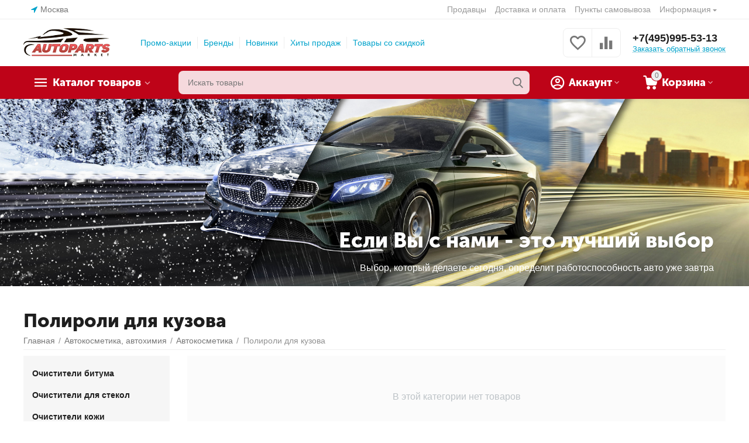

--- FILE ---
content_type: text/html; charset=utf-8
request_url: https://autoparts.market/avtokosmetika-avtohimiya/avtokosmetika/poliroli-dlya-kuzova/
body_size: 30220
content:
<!DOCTYPE html>
<html 
class="
sticky-top-panel "    lang="ru"
    dir="ltr"
    class=""
>
<head>
<title>Купить полироль для кузова с доставкой на AutoParts.Market</title>
<meta name="cmsmagazine" content="895b73496fde88f9b6b78ec628663194" />

<base href="https://autoparts.market/" />
<meta http-equiv="Content-Type" content="text/html; charset=utf-8" data-ca-mode="" />
<meta name="viewport" content="width=device-width, initial-scale=1, user-scalable=no, viewport-fit=cover" />
<meta name="description" content="Купить полироли для кузова с доставкой по Москве и всей России, Вы можете в интернет-магазине AUTOPARTS MARKET. Лучшие предложения по цене. Онлайн каталог запчастей. Автозапчасти в наличии и на заказ. Гарантия." />
    <!-- Keywords tag has been cut -->
<meta name="format-detection" content="telephone=no">

    <meta name="robots" content="noindex, follow" />
    


<meta property="og:type" content="website" />
<meta property="og:locale" content="ru_RU" />
<meta property="og:title" content="Купить полироль для кузова с доставкой на AutoParts.Market" />
<meta property="og:description" content="Купить полироли для кузова с доставкой по Москве и всей России, Вы можете в интернет-магазине AUTOPARTS MARKET. Лучшие предложения по цене. Онлайн каталог запчастей. Автозапчасти в наличии и на заказ. Гарантия." />
<meta property="og:url" content="https://autoparts.market/avtokosmetika-avtohimiya/avtokosmetika/poliroli-dlya-kuzova/" />
            <meta property="og:image" content=" https://autoparts.market/images/logos/9/лого__20_включая_текст_.png" />
    


    <link href="https://autoparts.market/images/logos/9/favicon_f0i8-fw.png" rel="shortcut icon" type="image/png" />

<link rel="preload" crossorigin="anonymous" as="font" href="https://autoparts.market/design/themes/abt__unitheme2/media/custom_fonts/MuseoSansBlack.woff?1769247613" type="font/woff" />
<link type="text/css" rel="stylesheet" href="https://autoparts.market/var/cache/misc/assets/design/themes/abt__unitheme2/css/standalone.ff1b2c304827cb0f83e9355c98681853.css?1769247613" /><script data-no-defer>
    window.lazySizesConfig =  {
        loadMode: 2,
        hFac: 0.42857142857143,
        expand: 350,
        expFactor: 1,
        preloadAfterLoad: false
    };
    document.addEventListener('lazybeforeunveil', function(e){
        let element = e.target;
        var bg = element.getAttribute('data-background-url');
        if(bg){
            var bgImg = $(new Image());
            bgImg.attr('src', bg);
            bgImg.on('load', function () {
                $(element).css({
                    'background-image': "url('" + bg + "')"
                }).removeAttr('data-background-url')
            });
        }
    });
</script>



<!-- Inline script moved to the bottom of the page -->
<!-- Inline script moved to the bottom of the page -->

<!-- Inline script moved to the bottom of the page -->
    <!-- Inline script moved to the bottom of the page -->

<link rel="preload" href="https://autoparts.market/images/logos/9/лого__20_включая_текст_.png" as="image">
</head>

<body>
            
        <div class="ty-tygh  " id="tygh_container">

        <div id="ajax_overlay" class="ty-ajax-overlay"></div>
<div id="ajax_loading_box" class="ty-ajax-loading-box"></div>
        <div class="cm-notification-container notification-container">
</div>
        <div class="ty-helper-container " id="tygh_main_container">
                                             
<div class="tygh-top-panel clearfix">
                <div class="container-fluid  top-grid">
                                                
                <div class="container-fluid-row">
<div class="row-fluid ">        <div class="span4  " >
                    <div class="hidden-phone ty-float-left">
                        <div class="ty-geo-maps__geolocation"
         data-ca-geo-map-location-is-location-detected="false"
         data-ca-geo-map-location-element="location_block"
         id="geo_maps_location_block_103"
    >
        <span class="hidden">Город: </span>
        
        
    
    
    <a id="opener_geo_maps_location_dialog_103"
        class="cm-dialog-opener cm-dialog-auto-size ty-geo-maps__geolocation__opener"
        href="https://autoparts.market/index.php?dispatch=geo_maps.customer_geolocation"         data-ca-target-id="content_geo_maps_location_dialog_103"
                data-ca-dialog-title="Customer location"        
        rel="nofollow"
    >
        <span
        class="ty-icon ty-icon-location-arrow"
                                    ></span>
        <bdi class="ty-geo-maps__geolocation__opener-text">            <span data-ca-geo-map-location-element="location" class="ty-geo-maps__geolocation__location">Москва</span>
        </bdi>
            </a>


    <!--geo_maps_location_block_103--></div>

                    </div>
            </div>

                                            
                
        <div class="span12 top-links-grid " >
                    <div class="top-quick-links ty-float-right">
                    

        <div class="ty-text-links-wrapper">
        <span id="sw_text_links_106" class="ty-text-links-btn cm-combination visible-phone">
            <span
        class="ty-icon ty-icon-short-list"
                                    ></span>

            <span
        class="ty-icon ty-icon-down-micro ty-text-links-btn__arrow"
                                    ></span>

        </span>
    
        <ul id="text_links_106" class="ty-text-links cm-popup-box ty-text-links_show_inline"><li class="ty-text-links__item ty-level-0"><a class="ty-text-links__a" href="https://autoparts.market/index.php?dispatch=companies.catalog">Продавцы</a></li><li class="ty-text-links__item ty-level-0 ty-quick-menu__delivery"><a class="ty-text-links__a" href="https://autoparts.market/oplata-i-dostavka/">Доставка и оплата</a></li><li class="ty-text-links__item ty-level-0 ty-quick-menu__pickup"><a class="ty-text-links__a" href="https://autoparts.market/index.php?dispatch=store_locator.search">Пункты самовывоза</a></li><li class="ty-text-links__item ty-level-0 ty-quick-menu-item__place-order ty-text-links__subitems"><a class="ty-text-links__a">Информация</a>    

    
        <ul  class="ty-text-links"><li class="ty-text-links__item ty-level-1 ty-quick-menu__contacts"><a class="ty-text-links__a" href="https://autoparts.market/kontakty/">Контакты</a></li><li class="ty-text-links__item ty-level-1"><a class="ty-text-links__a" href="https://autoparts.market/vozvrat/">Возврат</a></li></ul>

    </li></ul>

        </div>
    
                    </div>
            </div>
</div>
    </div>    
        </div>
    

</div>

<div class="tygh-header clearfix">
                <div class="container-fluid  header-grid advanced-header">
                                                
                <div class="container-fluid-row">
<div class="row-fluid ">        <div class="span4 top-logo-grid " >
                    <div class="top-logo ">
                <div class="ty-logo-container">
    
            <a href="https://autoparts.market/" title="">
        
    

    





        
                            
        
        <img class="ty-pict  ty-logo-container__image   cm-image" width="200" height="66" alt="" title="" id="det_img_2838575156" src="https://autoparts.market/images/logos/9/лого__20_включая_текст_.png" />

    
            </a>
    </div>

                    </div>
            </div>

                                            
                
        <div class="span7 top-header-menu " >
                    <div class="hidden-phone ">
                

    
        <ul id="text_links_108" class="ty-text-links"><li class="ty-text-links__item ty-level-0"><a class="ty-text-links__a" href="https://autoparts.market/promotions/">Промо-акции</a></li><li class="ty-text-links__item ty-level-0 ty-menu-item__brands"><a class="ty-text-links__a" href="https://autoparts.market/marka/">Бренды</a></li><li class="ty-text-links__item ty-level-0 ty-menu-item__newest"><a class="ty-text-links__a" href="https://autoparts.market/index.php?dispatch=products.newest">Новинки</a></li><li class="ty-text-links__item ty-level-0 ty-menu-item__hits"><a class="ty-text-links__a" href="https://autoparts.market/index.php?dispatch=products.bestsellers">Хиты продаж</a></li><li class="ty-text-links__item ty-level-0 ty-menu-item__sale"><a class="ty-text-links__a" href="https://autoparts.market/index.php?dispatch=products.on_sale">Товары со скидкой</a></li></ul>

    
                    </div>
            </div>

                                            
                
        <div class="span5 top-phones " >
                    <div class="top-buttons-grid hidden-phone ">
                        <div class="ut2-top-compared-products" id="abt__ut2_compared_products">
        <a class="cm-tooltip ty-compare__a " href="https://autoparts.market/compare/" rel="nofollow" title="Просмотреть Список сравнения"><i class="ut2-icon-baseline-equalizer"></i></a>
        <!--abt__ut2_compared_products--></div>

    
    <div class="ut2-top-wishlist-count" id="abt__ut2_wishlist_count">
        <a class="cm-tooltip ty-wishlist__a " href="https://autoparts.market/wishlist/" rel="nofollow" title="Просмотреть список отложенных товаров"><i class="ut2-icon-baseline-favorite-border"></i></a>
        <!--abt__ut2_wishlist_count--></div>

                    </div><div class="top-phones-grid ">
                <div class="ty-wysiwyg-content"  data-ca-live-editor-object-id="0" data-ca-live-editor-object-type=""><div class="ut2-pn">
<div class="ut2-pn__items">
<a href="tel:"></a>
<a href="tel:+7(495)995-53-13">+7(495)995-53-13</a>
</div>
<div class="ut2-pn__link">
    



    
    
    <a id="opener_call_request_110"
        class="cm-dialog-opener cm-dialog-auto-size "
         href="#"        data-ca-target-id="content_call_request_110"
                data-ca-dialog-title="Заказать обратный звонок"        
        rel="nofollow"
    >
                <bdi >Заказать обратный звонок</bdi>
            </a>


<div class="hidden" id="content_call_request_110" title="Заказать обратный звонок">
        <div id="call_request_110">

<form name="call_requests_form_main" id="form_call_request_110" action="https://autoparts.market/" method="post" class="cm-ajax cm-ajax-full-render cm-processing-personal-data" data-ca-processing-personal-data-without-click="true" >
<input type="hidden" name="result_ids" value="call_request_110" />
<input type="hidden" name="return_url" value="index.php?dispatch=categories.view&amp;category_id=128" />
<input type="hidden" name="company_id" value="" />


<div class="ty-control-group">
    <label class="ty-control-group__title" for="call_data_call_request_110_name">Ваше имя</label>
    <input id="call_data_call_request_110_name" size="50" class="ty-input-text-full" type="text" name="call_data[name]" value="" />
</div>

<div class="ty-control-group">
    <label for="call_data_call_request_110_phone" class="ty-control-group__title cm-mask-phone-label cm-required">Телефон</label>
    <input id="call_data_call_request_110_phone" class="ty-input-text-full cm-mask-phone ty-inputmask-bdi" size="50" type="text" name="call_data[phone]" value="" data-enable-custom-mask="true" />
</div>


    <div class="ty-control-group">
        <label for="call_data_call_request_110_convenient_time_from" class="ty-control-group__title">Удобное время</label>
        <bdi>
            <input id="call_data_call_request_110_convenient_time_from" class="ty-input-text cm-cr-mask-time" size="6" type="text" name="call_data[time_from]" value="" placeholder="09:00" /> -
            <input id="call_data_call_request_110_convenient_time_to" class="ty-input-text cm-cr-mask-time" size="6" type="text" name="call_data[time_to]" value="" placeholder="20:00" />
        </bdi>
    </div>




<div class="cm-block-add-subscribe">
</div>

<div class="buttons-container">
        
     <button  class="ty-btn__primary ty-btn__big cm-form-dialog-closer ty-btn ty-btn" type="submit" name="dispatch[call_requests.request]" ><span><bdi>Отправить</bdi></span></button>

</div>

<input type="hidden" name="security_hash" class="cm-no-hide-input" value="6c4f9082e62e84f189fe3f5e0587e715" /></form>

<!--call_request_110--></div>

</div>
</div>
</div></div>
                    </div>
            </div>
</div>
    </div>                                        
                <div class="container-fluid-row container-fluid-row-full-width top-menu-grid">
<div class="row-fluid ">        <div class="span16 " >
                    <div class="row-fluid ">        <div class="span11 top-left-grid " >
                    <div class="row-fluid ">        <div class="span5 menu-grid " >
                    <div class="ty-dropdown-box  top-menu-grid-vetrtical">
        <div id="sw_dropdown_112" class="ty-dropdown-box__title cm-combination ">
                                        <a href="javascript:void(0);" rel="nofollow">Каталог товаров</a>
                        
        </div>
        
        <div id="dropdown_112" class="ty-dropdown-box__content hidden">
                        <div class="ut2-menu__inbox"><ul class="ty-menu__items cm-responsive-menu"><li class="ty-menu__item cm-menu-item-responsive first-lvl ty-menu-item__products" data-subitems-count="8" data-settings-cols="4"><a class="ty-menu__item-toggle ty-menu__menu-btn visible-phone cm-responsive-menu-toggle"><i class="ut2-icon-outline-expand_more"></i></a><a href="https://autoparts.market/avtozapchasti/" class="ty-menu__item-link a-first-lvl"><span class="menu-lvl-ctn exp-wrap">

    



                    
                    
                    
            

            
    
    <img class="ty-pict  ut2-mwi-icon lazyload   cm-image" alt="" title="" src="[data-uri]" width="64" height="64" data-src="https://autoparts.market/images/abt__ut2/menu-with-icon/8/210-abt__ut2_mwi__icon.png" />

<span><bdi>Автозапчасти</bdi><span class="m-label" style="color: #ffffff; background-color: #eb560c; border: 1px solid #eb560c;">ТОП</span><br><span class="exp-mwi-text">Самые важные детали Вашего автомобиля</span></span><i class="icon-right-dir ut2-icon-outline-arrow_forward"></i></span></a><div class="ty-menu__submenu" id="topmenu_75_112_1872153068">            <div class="ty-menu__submenu-items cm-responsive-menu-submenu  with-icon-items clearfix" style="min-height:490px">
            <div style="min-height:490px">
                

    
    <div class="ty-menu__submenu-col" style="width:25%">
                    <div class="second-lvl" data-elem-index="0">
                
                                <div class="ty-menu__submenu-item-header ut2-mwi-icon-wrap">
                    <a href="https://autoparts.market/avtozapchasti/vyhlopnaya-sistema/" class="ty-menu__submenu-link"><div class="ut2-mwi-icon">

    



                    
                    
                    
            

            
    
    <img class="ty-pict  ut2-mwi-icon lazyload   cm-image" alt="" title="" src="[data-uri]" width="120" height="120" data-src="https://autoparts.market/images/abt__ut2/menu-with-icon/9/выхлопная_система.jpg" />

</div>                        <bdi>Выхлопная система</bdi>
                    </a>
                                    </div>
                                    <a class="ty-menu__item-toggle visible-phone cm-responsive-menu-toggle">
                        <i class="ut2-icon-outline-expand_more"></i>
                    </a>
                    <div class="ty-menu__submenu tree-level " >
                                                    <div class="ty-menu__submenu-list hiddenCol cm-responsive-menu-submenu" style="--menu-items:5;">
                                                                                                                                        <div class="ty-menu__submenu-item">
                                        <a href="https://autoparts.market/avtozapchasti/vyhlopnaya-sistema/glushiteli/" class="ty-menu__submenu-link">
                                                                                        <span>
                                            Глушители
                                                                                        </span>
                                        </a>
                                    </div>
                                                                                                        <div class="ty-menu__submenu-item">
                                        <a href="https://autoparts.market/avtozapchasti/vyhlopnaya-sistema/gofry/" class="ty-menu__submenu-link">
                                                                                        <span>
                                            Гофры
                                                                                        </span>
                                        </a>
                                    </div>
                                                                                                        <div class="ty-menu__submenu-item">
                                        <a href="https://autoparts.market/avtozapchasti/vyhlopnaya-sistema/datchiki/" class="ty-menu__submenu-link">
                                                                                        <span>
                                            Датчики выпускной системы
                                                                                        </span>
                                        </a>
                                    </div>
                                                                                                        <div class="ty-menu__submenu-item">
                                        <a href="https://autoparts.market/avtozapchasti/vyhlopnaya-sistema/katalizatory/" class="ty-menu__submenu-link">
                                                                                        <span>
                                            Катализаторы
                                                                                        </span>
                                        </a>
                                    </div>
                                                                                                        <div class="ty-menu__submenu-item">
                                        <a href="https://autoparts.market/avtozapchasti/vyhlopnaya-sistema/kollektory/" class="ty-menu__submenu-link">
                                                                                        <span>
                                            Коллекторы
                                                                                        </span>
                                        </a>
                                    </div>
                                                                                                        <div class="ty-menu__submenu-item">
                                        <a href="https://autoparts.market/avtozapchasti/vyhlopnaya-sistema/priemnye-truby/" class="ty-menu__submenu-link">
                                                                                        <span>
                                            Приемные трубы
                                                                                        </span>
                                        </a>
                                    </div>
                                                                                                        <div class="ty-menu__submenu-item">
                                        <a href="https://autoparts.market/avtozapchasti/vyhlopnaya-sistema/rezonatory/" class="ty-menu__submenu-link">
                                                                                        <span>
                                            Резонаторы
                                                                                        </span>
                                        </a>
                                    </div>
                                                                                                        <div class="ty-menu__submenu-item">
                                        <a href="https://autoparts.market/avtozapchasti/vyhlopnaya-sistema/sistema-egr/" class="ty-menu__submenu-link">
                                                                                        <span>
                                            Система EGR
                                                                                        </span>
                                        </a>
                                    </div>
                                                                                                        <div class="ty-menu__submenu-item">
                                        <a href="https://autoparts.market/avtozapchasti/vyhlopnaya-sistema/teplovoy-ekran/" class="ty-menu__submenu-link">
                                                                                        <span>
                                            Тепловой экран
                                                                                        </span>
                                        </a>
                                    </div>
                                                                                                        <div class="ty-menu__submenu-item">
                                        <a href="https://autoparts.market/avtozapchasti/vyhlopnaya-sistema/turbokompressory/" class="ty-menu__submenu-link">
                                                                                        <span>
                                            Турбокомпрессоры
                                                                                        </span>
                                        </a>
                                    </div>
                                                                                                        <div class="ty-menu__submenu-item">
                                        <a href="https://autoparts.market/avtozapchasti/vyhlopnaya-sistema/homuty-i-krepleniya/" class="ty-menu__submenu-link">
                                                                                        <span>
                                            Хомуты и крепления
                                                                                        </span>
                                        </a>
                                    </div>
                                                                
                            </div>
                                                                                                                                <a href="javascript:void(0);" onMouseOver="$(this).prev().addClass('view');$(this).addClass('hidden');" class="ut2-more"><span>Еще</span></a>
                                                
                        
                    </div>
                            </div>
                    <div class="second-lvl" data-elem-index="1">
                
                                <div class="ty-menu__submenu-item-header ut2-mwi-icon-wrap">
                    <a href="https://autoparts.market/avtozapchasti/dvigatel/" class="ty-menu__submenu-link"><div class="ut2-mwi-icon">

    



                    
                    
                    
            

            
    
    <img class="ty-pict  ut2-mwi-icon lazyload   cm-image" alt="" title="" src="[data-uri]" width="151" height="152" data-src="https://autoparts.market/images/abt__ut2/menu-with-icon/8/Двигатель.jpg" />

</div>                        <bdi>Двигатель<span class="m-label" style="color: #eb560c;background-color: #ffffff; border: 1px solid #eb560c">Хит</span></bdi>
                    </a>
                                    </div>
                                    <a class="ty-menu__item-toggle visible-phone cm-responsive-menu-toggle">
                        <i class="ut2-icon-outline-expand_more"></i>
                    </a>
                    <div class="ty-menu__submenu tree-level " >
                                                    <div class="ty-menu__submenu-list hiddenCol cm-responsive-menu-submenu" style="--menu-items:5;">
                                                                                                                                        <div class="ty-menu__submenu-item">
                                        <a href="https://autoparts.market/avtozapchasti/dvigatel/dvigatel-detali-dvigatelya/" class="ty-menu__submenu-link">
                                                                                        <span>
                                            Двигатель, детали двигателя
                                                                                        </span>
                                        </a>
                                    </div>
                                                                                                        <div class="ty-menu__submenu-item">
                                        <a href="https://autoparts.market/avtozapchasti/dvigatel/podveska-dvigatelya/" class="ty-menu__submenu-link">
                                                                                        <span>
                                            Подвеска двигателя
                                                                                        </span>
                                        </a>
                                    </div>
                                                                                                        <div class="ty-menu__submenu-item">
                                        <a href="https://autoparts.market/avtozapchasti/dvigatel/prokladki-salniki/" class="ty-menu__submenu-link">
                                                                                        <span>
                                            Прокладки, сальники
                                                                                        </span>
                                        </a>
                                    </div>
                                                                                                        <div class="ty-menu__submenu-item">
                                        <a href="https://autoparts.market/avtozapchasti/dvigatel/sistema-grm/" class="ty-menu__submenu-link">
                                                                                        <span>
                                            Система ГРМ
                                                                                        </span>
                                        </a>
                                    </div>
                                                                                                        <div class="ty-menu__submenu-item">
                                        <a href="https://autoparts.market/avtozapchasti/dvigatel/sistema-ohlazhdeniya/" class="ty-menu__submenu-link">
                                                                                        <span>
                                            Система охлаждения
                                                                                        </span>
                                        </a>
                                    </div>
                                                                                                        <div class="ty-menu__submenu-item">
                                        <a href="https://autoparts.market/avtozapchasti/dvigatel/sistema-pitaniya-dvigatelya/" class="ty-menu__submenu-link">
                                                                                        <span>
                                            Система питания двигателя
                                                                                        </span>
                                        </a>
                                    </div>
                                                                                                        <div class="ty-menu__submenu-item">
                                        <a href="https://autoparts.market/avtozapchasti/dvigatel/sistema-podachi-vozduha/" class="ty-menu__submenu-link">
                                                                                        <span>
                                            Система подачи воздуха
                                                                                        </span>
                                        </a>
                                    </div>
                                                                                                        <div class="ty-menu__submenu-item">
                                        <a href="https://autoparts.market/avtozapchasti/dvigatel/sistema-podachi-topliva/" class="ty-menu__submenu-link">
                                                                                        <span>
                                            Система подачи топлива
                                                                                        </span>
                                        </a>
                                    </div>
                                                                                                        <div class="ty-menu__submenu-item">
                                        <a href="https://autoparts.market/avtozapchasti/dvigatel/sistema-privoda/" class="ty-menu__submenu-link">
                                                                                        <span>
                                            Система привода
                                                                                        </span>
                                        </a>
                                    </div>
                                                                                                        <div class="ty-menu__submenu-item">
                                        <a href="https://autoparts.market/avtozapchasti/dvigatel/sistema-smazki/" class="ty-menu__submenu-link">
                                                                                        <span>
                                            Система смазки
                                                                                        </span>
                                        </a>
                                    </div>
                                                                                                        <div class="ty-menu__submenu-item">
                                        <a href="https://autoparts.market/avtozapchasti/dvigatel/upravlenie-dvigatelem/" class="ty-menu__submenu-link">
                                                                                        <span>
                                            Управление двигателем
                                                                                        </span>
                                        </a>
                                    </div>
                                                                                                        <div class="ty-menu__submenu-item">
                                        <a href="https://autoparts.market/avtozapchasti/dvigatel/krepezh/" class="ty-menu__submenu-link">
                                                                                        <span>
                                            Крепеж
                                                                                        </span>
                                        </a>
                                    </div>
                                                                
                            </div>
                                                                                                                                <a href="javascript:void(0);" onMouseOver="$(this).prev().addClass('view');$(this).addClass('hidden');" class="ut2-more"><span>Еще</span></a>
                                                
                        
                    </div>
                            </div>
            </div>
    
    <div class="ty-menu__submenu-col" style="width:25%">
                    <div class="second-lvl" data-elem-index="2">
                
                                <div class="ty-menu__submenu-item-header ut2-mwi-icon-wrap">
                    <a href="https://autoparts.market/avtozapchasti/detali-kuzova/" class="ty-menu__submenu-link"><div class="ut2-mwi-icon">

    



                    
                    
                    
            

            
    
    <img class="ty-pict  ut2-mwi-icon lazyload   cm-image" alt="" title="" src="[data-uri]" width="120" height="120" data-src="https://autoparts.market/images/abt__ut2/menu-with-icon/9/Детали_кузова_kf3m-4o.jpg" />

</div>                        <bdi>Детали кузова</bdi>
                    </a>
                                    </div>
                                    <a class="ty-menu__item-toggle visible-phone cm-responsive-menu-toggle">
                        <i class="ut2-icon-outline-expand_more"></i>
                    </a>
                    <div class="ty-menu__submenu tree-level " >
                                                    <div class="ty-menu__submenu-list hiddenCol cm-responsive-menu-submenu" style="--menu-items:5;">
                                                                                                                                        <div class="ty-menu__submenu-item">
                                        <a href="https://autoparts.market/avtozapchasti/detali-kuzova/bamper-zadniy-i-komplektuyuschie/" class="ty-menu__submenu-link">
                                                                                        <span>
                                            Бампер задний и комплектующие
                                                                                        </span>
                                        </a>
                                    </div>
                                                                                                        <div class="ty-menu__submenu-item">
                                        <a href="https://autoparts.market/avtozapchasti/detali-kuzova/bamper-peredniy-i-komplektuyuschie/" class="ty-menu__submenu-link">
                                                                                        <span>
                                            Бампер передний и комплектующие
                                                                                        </span>
                                        </a>
                                    </div>
                                                                                                        <div class="ty-menu__submenu-item">
                                        <a href="https://autoparts.market/avtozapchasti/detali-kuzova/dveri-i-komplektuyuschie/" class="ty-menu__submenu-link">
                                                                                        <span>
                                            Двери и комплектующие
                                                                                        </span>
                                        </a>
                                    </div>
                                                                                                        <div class="ty-menu__submenu-item">
                                        <a href="https://autoparts.market/avtozapchasti/detali-kuzova/detali-kuzova/" class="ty-menu__submenu-link">
                                                                                        <span>
                                            Детали кузова
                                                                                        </span>
                                        </a>
                                    </div>
                                                                                                        <div class="ty-menu__submenu-item">
                                        <a href="https://autoparts.market/avtozapchasti/detali-kuzova/kapoty-i-krylya/" class="ty-menu__submenu-link">
                                                                                        <span>
                                            Капоты и крылья
                                                                                        </span>
                                        </a>
                                    </div>
                                                                                                        <div class="ty-menu__submenu-item">
                                        <a href="https://autoparts.market/avtozapchasti/detali-kuzova/kryshka-bagazhnika-i-komplektuyuschie/" class="ty-menu__submenu-link">
                                                                                        <span>
                                            Крышка багажника и комплектующие
                                                                                        </span>
                                        </a>
                                    </div>
                                                                                                        <div class="ty-menu__submenu-item">
                                        <a href="https://autoparts.market/avtozapchasti/detali-kuzova/krepezh/" class="ty-menu__submenu-link">
                                                                                        <span>
                                            Крепеж
                                                                                        </span>
                                        </a>
                                    </div>
                                                                
                            </div>
                                                                                                                                <a href="javascript:void(0);" onMouseOver="$(this).prev().addClass('view');$(this).addClass('hidden');" class="ut2-more"><span>Еще</span></a>
                                                
                        
                    </div>
                            </div>
                    <div class="second-lvl" data-elem-index="3">
                
                                <div class="ty-menu__submenu-item-header ut2-mwi-icon-wrap">
                    <a href="https://autoparts.market/avtozapchasti/detali-salona/" class="ty-menu__submenu-link"><div class="ut2-mwi-icon">

    



                    
                    
                    
            

            
    
    <img class="ty-pict  ut2-mwi-icon lazyload   cm-image" alt="" title="" src="[data-uri]" width="120" height="120" data-src="https://autoparts.market/images/abt__ut2/menu-with-icon/9/Детали_салона.jpg" />

</div>                        <bdi>Детали салона</bdi>
                    </a>
                                    </div>
                                    <a class="ty-menu__item-toggle visible-phone cm-responsive-menu-toggle">
                        <i class="ut2-icon-outline-expand_more"></i>
                    </a>
                    <div class="ty-menu__submenu tree-level " >
                                                    <div class="ty-menu__submenu-list hiddenCol cm-responsive-menu-submenu" style="--menu-items:5;">
                                                                                                                                        <div class="ty-menu__submenu-item">
                                        <a href="https://autoparts.market/avtozapchasti/detali-salona/bezopastnost/" class="ty-menu__submenu-link">
                                                                                        <span>
                                            Безопастность
                                                                                        </span>
                                        </a>
                                    </div>
                                                                                                        <div class="ty-menu__submenu-item">
                                        <a href="https://autoparts.market/avtozapchasti/detali-salona/vyklyuchateli/" class="ty-menu__submenu-link">
                                                                                        <span>
                                            Выключатели
                                                                                        </span>
                                        </a>
                                    </div>
                                                                                                        <div class="ty-menu__submenu-item">
                                        <a href="https://autoparts.market/avtozapchasti/detali-salona/vozduhovody/" class="ty-menu__submenu-link">
                                                                                        <span>
                                            Воздуховоды
                                                                                        </span>
                                        </a>
                                    </div>
                                                                                                        <div class="ty-menu__submenu-item">
                                        <a href="https://autoparts.market/avtozapchasti/detali-salona/detali-salona/" class="ty-menu__submenu-link">
                                                                                        <span>
                                            Детали салона
                                                                                        </span>
                                        </a>
                                    </div>
                                                                                                        <div class="ty-menu__submenu-item">
                                        <a href="https://autoparts.market/avtozapchasti/detali-salona/obshivki-i-plastik/" class="ty-menu__submenu-link">
                                                                                        <span>
                                            Обшивки и пластик
                                                                                        </span>
                                        </a>
                                    </div>
                                                                                                        <div class="ty-menu__submenu-item">
                                        <a href="https://autoparts.market/avtozapchasti/detali-salona/osveschenie/" class="ty-menu__submenu-link">
                                                                                        <span>
                                            Освещение
                                                                                        </span>
                                        </a>
                                    </div>
                                                                                                        <div class="ty-menu__submenu-item">
                                        <a href="https://autoparts.market/avtozapchasti/detali-salona/pribornaya-panel/" class="ty-menu__submenu-link">
                                                                                        <span>
                                            Приборная панель
                                                                                        </span>
                                        </a>
                                    </div>
                                                                                                        <div class="ty-menu__submenu-item">
                                        <a href="https://autoparts.market/avtozapchasti/detali-salona/sideniya/" class="ty-menu__submenu-link">
                                                                                        <span>
                                            Сидения
                                                                                        </span>
                                        </a>
                                    </div>
                                                                                                        <div class="ty-menu__submenu-item">
                                        <a href="https://autoparts.market/avtozapchasti/detali-salona/sistema-ochistki-okon/" class="ty-menu__submenu-link">
                                                                                        <span>
                                            Система очистки окон
                                                                                        </span>
                                        </a>
                                    </div>
                                                                                                        <div class="ty-menu__submenu-item">
                                        <a href="https://autoparts.market/avtozapchasti/detali-salona/krepezh/" class="ty-menu__submenu-link">
                                                                                        <span>
                                            Крепеж
                                                                                        </span>
                                        </a>
                                    </div>
                                                                
                            </div>
                                                                                                                                <a href="javascript:void(0);" onMouseOver="$(this).prev().addClass('view');$(this).addClass('hidden');" class="ut2-more"><span>Еще</span></a>
                                                
                        
                    </div>
                            </div>
            </div>
    
    <div class="ty-menu__submenu-col" style="width:25%">
                    <div class="second-lvl" data-elem-index="4">
                
                                <div class="ty-menu__submenu-item-header ut2-mwi-icon-wrap">
                    <a href="https://autoparts.market/avtozapchasti/kondicioner-i-otoplenie/" class="ty-menu__submenu-link"><div class="ut2-mwi-icon">

    



                    
                    
                    
            

            
    
    <img class="ty-pict  ut2-mwi-icon lazyload   cm-image" alt="" title="" src="[data-uri]" width="120" height="120" data-src="https://autoparts.market/images/abt__ut2/menu-with-icon/9/Кондиционер_и_отопление.jpg" />

</div>                        <bdi>Кондиционер и отопление</bdi>
                    </a>
                                    </div>
                                    <a class="ty-menu__item-toggle visible-phone cm-responsive-menu-toggle">
                        <i class="ut2-icon-outline-expand_more"></i>
                    </a>
                    <div class="ty-menu__submenu tree-level " >
                                                    <div class="ty-menu__submenu-list hiddenCol cm-responsive-menu-submenu" style="--menu-items:5;">
                                                                                                                                        <div class="ty-menu__submenu-item">
                                        <a href="https://autoparts.market/avtozapchasti/kondicioner-i-otoplenie/ispariteli/" class="ty-menu__submenu-link">
                                                                                        <span>
                                            Испарители
                                                                                        </span>
                                        </a>
                                    </div>
                                                                                                        <div class="ty-menu__submenu-item">
                                        <a href="https://autoparts.market/avtozapchasti/kondicioner-i-otoplenie/klapana/" class="ty-menu__submenu-link">
                                                                                        <span>
                                            Клапана
                                                                                        </span>
                                        </a>
                                    </div>
                                                                                                        <div class="ty-menu__submenu-item">
                                        <a href="https://autoparts.market/avtozapchasti/kondicioner-i-otoplenie/kompressora/" class="ty-menu__submenu-link">
                                                                                        <span>
                                            Компрессора
                                                                                        </span>
                                        </a>
                                    </div>
                                                                                                        <div class="ty-menu__submenu-item">
                                        <a href="https://autoparts.market/avtozapchasti/kondicioner-i-otoplenie/motory-otopiteley/" class="ty-menu__submenu-link">
                                                                                        <span>
                                            Моторы отопителей
                                                                                        </span>
                                        </a>
                                    </div>
                                                                                                        <div class="ty-menu__submenu-item">
                                        <a href="https://autoparts.market/avtozapchasti/kondicioner-i-otoplenie/osushiteli/" class="ty-menu__submenu-link">
                                                                                        <span>
                                            Осушители
                                                                                        </span>
                                        </a>
                                    </div>
                                                                                                        <div class="ty-menu__submenu-item">
                                        <a href="https://autoparts.market/avtozapchasti/kondicioner-i-otoplenie/radiatory/" class="ty-menu__submenu-link">
                                                                                        <span>
                                            Радиаторы
                                                                                        </span>
                                        </a>
                                    </div>
                                                                                                        <div class="ty-menu__submenu-item">
                                        <a href="https://autoparts.market/avtozapchasti/kondicioner-i-otoplenie/upravlenie/" class="ty-menu__submenu-link">
                                                                                        <span>
                                            Управление
                                                                                        </span>
                                        </a>
                                    </div>
                                                                                                        <div class="ty-menu__submenu-item">
                                        <a href="https://autoparts.market/avtozapchasti/kondicioner-i-otoplenie/shlangi/" class="ty-menu__submenu-link">
                                                                                        <span>
                                            Шланги
                                                                                        </span>
                                        </a>
                                    </div>
                                                                
                            </div>
                                                                                                                                <a href="javascript:void(0);" onMouseOver="$(this).prev().addClass('view');$(this).addClass('hidden');" class="ut2-more"><span>Еще</span></a>
                                                
                        
                    </div>
                            </div>
                    <div class="second-lvl" data-elem-index="5">
                
                                <div class="ty-menu__submenu-item-header ut2-mwi-icon-wrap">
                    <a href="https://autoparts.market/avtozapchasti/podveska-i-rulevoe-upravlenie/" class="ty-menu__submenu-link"><div class="ut2-mwi-icon">

    



                    
                    
                    
            

            
    
    <img class="ty-pict  ut2-mwi-icon lazyload   cm-image" alt="" title="" src="[data-uri]" width="120" height="120" data-src="https://autoparts.market/images/abt__ut2/menu-with-icon/9/Подвеска_и_рулевое_управление.jpeg" />

</div>                        <bdi>Подвеска и рулевое управление</bdi>
                    </a>
                                    </div>
                                    <a class="ty-menu__item-toggle visible-phone cm-responsive-menu-toggle">
                        <i class="ut2-icon-outline-expand_more"></i>
                    </a>
                    <div class="ty-menu__submenu tree-level " >
                                                    <div class="ty-menu__submenu-list hiddenCol cm-responsive-menu-submenu" style="--menu-items:5;">
                                                                                                                                        <div class="ty-menu__submenu-item">
                                        <a href="https://autoparts.market/avtozapchasti/podveska-i-rulevoe-upravlenie/amortizatory-i-pruzhiny/" class="ty-menu__submenu-link">
                                                                                        <span>
                                            Амортизаторы и пружины
                                                                                        </span>
                                        </a>
                                    </div>
                                                                                                        <div class="ty-menu__submenu-item">
                                        <a href="https://autoparts.market/avtozapchasti/podveska-i-rulevoe-upravlenie/zadniy-most/" class="ty-menu__submenu-link">
                                                                                        <span>
                                            Задний мост
                                                                                        </span>
                                        </a>
                                    </div>
                                                                                                        <div class="ty-menu__submenu-item">
                                        <a href="https://autoparts.market/avtozapchasti/podveska-i-rulevoe-upravlenie/zadnyaya-podveska/" class="ty-menu__submenu-link">
                                                                                        <span>
                                            Задняя подвеска
                                                                                        </span>
                                        </a>
                                    </div>
                                                                                                        <div class="ty-menu__submenu-item">
                                        <a href="https://autoparts.market/avtozapchasti/podveska-i-rulevoe-upravlenie/nasos-i-shlangi/" class="ty-menu__submenu-link">
                                                                                        <span>
                                            Насос и шланги
                                                                                        </span>
                                        </a>
                                    </div>
                                                                                                        <div class="ty-menu__submenu-item">
                                        <a href="https://autoparts.market/avtozapchasti/podveska-i-rulevoe-upravlenie/perednyaya-podveska/" class="ty-menu__submenu-link">
                                                                                        <span>
                                            Передняя подвеска
                                                                                        </span>
                                        </a>
                                    </div>
                                                                                                        <div class="ty-menu__submenu-item">
                                        <a href="https://autoparts.market/avtozapchasti/podveska-i-rulevoe-upravlenie/podshipniki/" class="ty-menu__submenu-link">
                                                                                        <span>
                                            Подшипники и ступицы
                                                                                        </span>
                                        </a>
                                    </div>
                                                                                                        <div class="ty-menu__submenu-item">
                                        <a href="https://autoparts.market/avtozapchasti/podveska-i-rulevoe-upravlenie/rulevaya-kolonka-i-reyka/" class="ty-menu__submenu-link">
                                                                                        <span>
                                            Рулевая колонка и рейка
                                                                                        </span>
                                        </a>
                                    </div>
                                                                
                            </div>
                                                                                                                                <a href="javascript:void(0);" onMouseOver="$(this).prev().addClass('view');$(this).addClass('hidden');" class="ut2-more"><span>Еще</span></a>
                                                
                        
                    </div>
                            </div>
            </div>
    
    <div class="ty-menu__submenu-col" style="width:25%">
                    <div class="second-lvl" data-elem-index="6">
                
                                <div class="ty-menu__submenu-item-header ut2-mwi-icon-wrap">
                    <a href="https://autoparts.market/avtozapchasti/tormoznaya-sistema/" class="ty-menu__submenu-link"><div class="ut2-mwi-icon">

    



                    
                    
                    
            

            
    
    <img class="ty-pict  ut2-mwi-icon lazyload   cm-image" alt="" title="" src="[data-uri]" width="120" height="120" data-src="https://autoparts.market/images/abt__ut2/menu-with-icon/9/тормозная-система.jpg" />

</div>                        <bdi>Тормозная система</bdi>
                    </a>
                                    </div>
                                    <a class="ty-menu__item-toggle visible-phone cm-responsive-menu-toggle">
                        <i class="ut2-icon-outline-expand_more"></i>
                    </a>
                    <div class="ty-menu__submenu tree-level " >
                                                    <div class="ty-menu__submenu-list hiddenCol cm-responsive-menu-submenu" style="--menu-items:5;">
                                                                                                                                        <div class="ty-menu__submenu-item">
                                        <a href="https://autoparts.market/avtozapchasti/tormoznaya-sistema/bloki-abs/" class="ty-menu__submenu-link">
                                                                                        <span>
                                            Блоки ABS
                                                                                        </span>
                                        </a>
                                    </div>
                                                                                                        <div class="ty-menu__submenu-item">
                                        <a href="https://autoparts.market/avtozapchasti/tormoznaya-sistema/bloki-upravleniya/" class="ty-menu__submenu-link">
                                                                                        <span>
                                            Блоки управления
                                                                                        </span>
                                        </a>
                                    </div>
                                                                                                        <div class="ty-menu__submenu-item">
                                        <a href="https://autoparts.market/avtozapchasti/tormoznaya-sistema/vakuumnye-nasosy/" class="ty-menu__submenu-link">
                                                                                        <span>
                                            Вакуумные насосы
                                                                                        </span>
                                        </a>
                                    </div>
                                                                                                        <div class="ty-menu__submenu-item">
                                        <a href="https://autoparts.market/avtozapchasti/tormoznaya-sistema/vakuumnye-usiliteli/" class="ty-menu__submenu-link">
                                                                                        <span>
                                            Вакуумные усилители
                                                                                        </span>
                                        </a>
                                    </div>
                                                                                                        <div class="ty-menu__submenu-item">
                                        <a href="https://autoparts.market/avtozapchasti/tormoznaya-sistema/datchiki/" class="ty-menu__submenu-link">
                                                                                        <span>
                                            Датчики тормозной системы
                                                                                        </span>
                                        </a>
                                    </div>
                                                                                                        <div class="ty-menu__submenu-item">
                                        <a href="https://autoparts.market/avtozapchasti/tormoznaya-sistema/diski-i-kolodki/" class="ty-menu__submenu-link">
                                                                                        <span>
                                            Диски и колодки
                                                                                        </span>
                                        </a>
                                    </div>
                                                                                                        <div class="ty-menu__submenu-item">
                                        <a href="https://autoparts.market/avtozapchasti/tormoznaya-sistema/manevrirovanie-tormozami/" class="ty-menu__submenu-link">
                                                                                        <span>
                                            Маневрирование тормозами
                                                                                        </span>
                                        </a>
                                    </div>
                                                                                                        <div class="ty-menu__submenu-item">
                                        <a href="https://autoparts.market/avtozapchasti/tormoznaya-sistema/pylnik-diska/" class="ty-menu__submenu-link">
                                                                                        <span>
                                            Пыльник диска
                                                                                        </span>
                                        </a>
                                    </div>
                                                                                                        <div class="ty-menu__submenu-item">
                                        <a href="https://autoparts.market/avtozapchasti/tormoznaya-sistema/ruchnoy-tormoz/" class="ty-menu__submenu-link">
                                                                                        <span>
                                            Ручной тормоз
                                                                                        </span>
                                        </a>
                                    </div>
                                                                                                        <div class="ty-menu__submenu-item">
                                        <a href="https://autoparts.market/avtozapchasti/tormoznaya-sistema/supporty/" class="ty-menu__submenu-link">
                                                                                        <span>
                                            Суппорты
                                                                                        </span>
                                        </a>
                                    </div>
                                                                                                        <div class="ty-menu__submenu-item">
                                        <a href="https://autoparts.market/avtozapchasti/tormoznaya-sistema/tormoznye-shlangi/" class="ty-menu__submenu-link">
                                                                                        <span>
                                            Тормозные шланги
                                                                                        </span>
                                        </a>
                                    </div>
                                                                                                        <div class="ty-menu__submenu-item">
                                        <a href="https://autoparts.market/avtozapchasti/tormoznaya-sistema/cilindry-tormoznye/" class="ty-menu__submenu-link">
                                                                                        <span>
                                            Цилиндры тормозные
                                                                                        </span>
                                        </a>
                                    </div>
                                                                
                            </div>
                                                                                                                                <a href="javascript:void(0);" onMouseOver="$(this).prev().addClass('view');$(this).addClass('hidden');" class="ut2-more"><span>Еще</span></a>
                                                
                        
                    </div>
                            </div>
                    <div class="second-lvl" data-elem-index="7">
                
                                <div class="ty-menu__submenu-item-header ut2-mwi-icon-wrap">
                    <a href="https://autoparts.market/avtozapchasti/transmissiya/" class="ty-menu__submenu-link"><div class="ut2-mwi-icon">

    



                    
                    
                    
            

            
    
    <img class="ty-pict  ut2-mwi-icon lazyload   cm-image" alt="" title="" src="[data-uri]" width="699" height="700" data-src="https://autoparts.market/images/abt__ut2/menu-with-icon/8/акпп.jpg" />

</div>                        <bdi>Трансмиссия</bdi>
                    </a>
                                    </div>
                                    <a class="ty-menu__item-toggle visible-phone cm-responsive-menu-toggle">
                        <i class="ut2-icon-outline-expand_more"></i>
                    </a>
                    <div class="ty-menu__submenu tree-level " >
                                                    <div class="ty-menu__submenu-list hiddenCol cm-responsive-menu-submenu" style="--menu-items:5;">
                                                                                                                                        <div class="ty-menu__submenu-item">
                                        <a href="https://autoparts.market/avtozapchasti/transmissiya/detali-kpp/" class="ty-menu__submenu-link">
                                                                                        <span>
                                            Детали КПП
                                                                                        </span>
                                        </a>
                                    </div>
                                                                                                        <div class="ty-menu__submenu-item">
                                        <a href="https://autoparts.market/avtozapchasti/transmissiya/detali-scepleniya/" class="ty-menu__submenu-link">
                                                                                        <span>
                                            Детали сцепления
                                                                                        </span>
                                        </a>
                                    </div>
                                                                                                        <div class="ty-menu__submenu-item">
                                        <a href="https://autoparts.market/avtozapchasti/transmissiya/kardany/" class="ty-menu__submenu-link">
                                                                                        <span>
                                            Карданы
                                                                                        </span>
                                        </a>
                                    </div>
                                                                                                        <div class="ty-menu__submenu-item">
                                        <a href="https://autoparts.market/avtozapchasti/transmissiya/korobki-peredach/" class="ty-menu__submenu-link">
                                                                                        <span>
                                            Коробки передач 
                                                                                        </span>
                                        </a>
                                    </div>
                                                                                                        <div class="ty-menu__submenu-item">
                                        <a href="https://autoparts.market/avtozapchasti/transmissiya/manevrirovanie-kpp/" class="ty-menu__submenu-link">
                                                                                        <span>
                                            Маневрирование КПП
                                                                                        </span>
                                        </a>
                                    </div>
                                                                                                        <div class="ty-menu__submenu-item">
                                        <a href="https://autoparts.market/avtozapchasti/transmissiya/privoda-shrusy/" class="ty-menu__submenu-link">
                                                                                        <span>
                                            Привода (ШРУСы)
                                                                                        </span>
                                        </a>
                                    </div>
                                                                                                        <div class="ty-menu__submenu-item">
                                        <a href="https://autoparts.market/avtozapchasti/transmissiya/pylnik-privoda/" class="ty-menu__submenu-link">
                                                                                        <span>
                                            Пыльник привода
                                                                                        </span>
                                        </a>
                                    </div>
                                                                                                        <div class="ty-menu__submenu-item">
                                        <a href="https://autoparts.market/avtozapchasti/transmissiya/radiator-shlangi/" class="ty-menu__submenu-link">
                                                                                        <span>
                                            Радиатор, шланги
                                                                                        </span>
                                        </a>
                                    </div>
                                                                                                        <div class="ty-menu__submenu-item">
                                        <a href="https://autoparts.market/avtozapchasti/transmissiya/reduktora/" class="ty-menu__submenu-link">
                                                                                        <span>
                                            Редукторы
                                                                                        </span>
                                        </a>
                                    </div>
                                                                                                        <div class="ty-menu__submenu-item">
                                        <a href="https://autoparts.market/avtozapchasti/transmissiya/upravlenie/" class="ty-menu__submenu-link">
                                                                                        <span>
                                            Управление
                                                                                        </span>
                                        </a>
                                    </div>
                                                                                                        <div class="ty-menu__submenu-item">
                                        <a href="https://autoparts.market/avtozapchasti/transmissiya/cilindry/" class="ty-menu__submenu-link">
                                                                                        <span>
                                            Цилиндры
                                                                                        </span>
                                        </a>
                                    </div>
                                                                
                            </div>
                                                                                                                                <a href="javascript:void(0);" onMouseOver="$(this).prev().addClass('view');$(this).addClass('hidden');" class="ut2-more"><span>Еще</span></a>
                                                
                        
                    </div>
                            </div>
            </div>


<!-- Inline script moved to the bottom of the page -->            </div>
        </div>
    
</div></li><li class="ty-menu__item cm-menu-item-responsive first-lvl" data-subitems-count="8" data-settings-cols="4"><a class="ty-menu__item-toggle ty-menu__menu-btn visible-phone cm-responsive-menu-toggle"><i class="ut2-icon-outline-expand_more"></i></a><a href="https://autoparts.market/avtoaksessuary/aksessuary-dlya-tehosmotra/ognetushiteli/" class="ty-menu__item-link a-first-lvl"><span class="menu-lvl-ctn "><span><bdi>Автоаксессуары</bdi></span><i class="icon-right-dir ut2-icon-outline-arrow_forward"></i></span></a><div class="ty-menu__submenu" id="topmenu_75_112_3831458001">            <div class="ty-menu__submenu-items cm-responsive-menu-submenu  with-icon-items clearfix" style="min-height:490px">
            <div style="min-height:490px">
                

    
    <div class="ty-menu__submenu-col" style="width:25%">
                    <div class="second-lvl" data-elem-index="0">
                
                                <div class="ty-menu__submenu-item-header ut2-mwi-icon-wrap">
                    <a href="https://autoparts.market/avtoaksessuary/aksessuary-dlya-avto/" class="ty-menu__submenu-link"><div class="ut2-mwi-icon">

    



                    
                    
                    
            

            
    
    <img class="ty-pict  ut2-mwi-icon lazyload   cm-image" alt="" title="" src="[data-uri]" width="120" height="120" data-src="https://autoparts.market/images/abt__ut2/menu-with-icon/9/Принадлежности_для_мойки.jpg" />

</div>                        <bdi>Аксессуары для авто</bdi>
                    </a>
                                    </div>
                                    <a class="ty-menu__item-toggle visible-phone cm-responsive-menu-toggle">
                        <i class="ut2-icon-outline-expand_more"></i>
                    </a>
                    <div class="ty-menu__submenu tree-level " >
                                                    <div class="ty-menu__submenu-list hiddenCol cm-responsive-menu-submenu" style="--menu-items:5;">
                                                                                                                                        <div class="ty-menu__submenu-item">
                                        <a href="https://autoparts.market/avtoaksessuary/aksessuary-dlya-avto/antenny/" class="ty-menu__submenu-link">
                                                                                        <span>
                                            Антенны
                                                                                        </span>
                                        </a>
                                    </div>
                                                                                                        <div class="ty-menu__submenu-item">
                                        <a href="https://autoparts.market/avtoaksessuary/aksessuary-dlya-avto/bryzgoviki/" class="ty-menu__submenu-link">
                                                                                        <span>
                                            Брызговики
                                                                                        </span>
                                        </a>
                                    </div>
                                                                                                        <div class="ty-menu__submenu-item">
                                        <a href="https://autoparts.market/avtoaksessuary/aksessuary-dlya-avto/nakleyki/" class="ty-menu__submenu-link">
                                                                                        <span>
                                            Наклейки
                                                                                        </span>
                                        </a>
                                    </div>
                                                                                                        <div class="ty-menu__submenu-item">
                                        <a href="https://autoparts.market/avtoaksessuary/aksessuary-dlya-avto/nasadki-na-glushitel/" class="ty-menu__submenu-link">
                                                                                        <span>
                                            Насадки на глушитель
                                                                                        </span>
                                        </a>
                                    </div>
                                                                                                        <div class="ty-menu__submenu-item">
                                        <a href="https://autoparts.market/avtoaksessuary/aksessuary-dlya-avto/nomernye-ramki/" class="ty-menu__submenu-link">
                                                                                        <span>
                                            Номерные рамки
                                                                                        </span>
                                        </a>
                                    </div>
                                                                                                        <div class="ty-menu__submenu-item">
                                        <a href="https://autoparts.market/avtoaksessuary/aksessuary-dlya-avto/prinadlezhnosti-dlya-moyki/" class="ty-menu__submenu-link">
                                                                                        <span>
                                            Принадлежности для мойки
                                                                                        </span>
                                        </a>
                                    </div>
                                                                                                        <div class="ty-menu__submenu-item">
                                        <a href="https://autoparts.market/avtoaksessuary/aksessuary-dlya-avto/pylesosy/" class="ty-menu__submenu-link">
                                                                                        <span>
                                            Пылесосы
                                                                                        </span>
                                        </a>
                                    </div>
                                                                                                        <div class="ty-menu__submenu-item">
                                        <a href="https://autoparts.market/avtoaksessuary/aksessuary-dlya-avto/shampuni-dlya-avto/" class="ty-menu__submenu-link">
                                                                                        <span>
                                            Шампуни для авто
                                                                                        </span>
                                        </a>
                                    </div>
                                                                                                        <div class="ty-menu__submenu-item">
                                        <a href="https://autoparts.market/avtoaksessuary/aksessuary-dlya-avto/schetki-dlya-mytya/" class="ty-menu__submenu-link">
                                                                                        <span>
                                            Щетки для мытья
                                                                                        </span>
                                        </a>
                                    </div>
                                                                
                            </div>
                                                                                                                                <a href="javascript:void(0);" onMouseOver="$(this).prev().addClass('view');$(this).addClass('hidden');" class="ut2-more"><span>Еще</span></a>
                                                
                        
                    </div>
                            </div>
                    <div class="second-lvl" data-elem-index="1">
                
                                <div class="ty-menu__submenu-item-header ut2-mwi-icon-wrap">
                    <a href="https://autoparts.market/avtoaksessuary/aksessuary-dlya-voditelya/" class="ty-menu__submenu-link"><div class="ut2-mwi-icon">

    



                    
                    
                    
            

            
    
    <img class="ty-pict  ut2-mwi-icon lazyload   cm-image" alt="" title="" src="[data-uri]" width="120" height="120" data-src="https://autoparts.market/images/abt__ut2/menu-with-icon/9/Аксессуары_для_водителя.jpg" />

</div>                        <bdi>Аксессуары для водителя</bdi>
                    </a>
                                    </div>
                                    <a class="ty-menu__item-toggle visible-phone cm-responsive-menu-toggle">
                        <i class="ut2-icon-outline-expand_more"></i>
                    </a>
                    <div class="ty-menu__submenu tree-level " >
                                                    <div class="ty-menu__submenu-list hiddenCol cm-responsive-menu-submenu" style="--menu-items:5;">
                                                                                                                                        <div class="ty-menu__submenu-item">
                                        <a href="https://autoparts.market/avtoaksessuary/aksessuary-dlya-voditelya/alkotestery/" class="ty-menu__submenu-link">
                                                                                        <span>
                                            Алкотестеры
                                                                                        </span>
                                        </a>
                                    </div>
                                                                                                        <div class="ty-menu__submenu-item">
                                        <a href="https://autoparts.market/avtoaksessuary/aksessuary-dlya-voditelya/batareyki/" class="ty-menu__submenu-link">
                                                                                        <span>
                                            Батарейки
                                                                                        </span>
                                        </a>
                                    </div>
                                                                                                        <div class="ty-menu__submenu-item">
                                        <a href="https://autoparts.market/avtoaksessuary/aksessuary-dlya-voditelya/breloki/" class="ty-menu__submenu-link">
                                                                                        <span>
                                            Брелоки
                                                                                        </span>
                                        </a>
                                    </div>
                                                                                                        <div class="ty-menu__submenu-item">
                                        <a href="https://autoparts.market/avtoaksessuary/aksessuary-dlya-voditelya/chehly-na-brelok/" class="ty-menu__submenu-link">
                                                                                        <span>
                                            Чехлы на брелок
                                                                                        </span>
                                        </a>
                                    </div>
                                                                                                        <div class="ty-menu__submenu-item">
                                        <a href="https://autoparts.market/avtoaksessuary/aksessuary-dlya-voditelya/bumazhniki-dlya-voditelya/" class="ty-menu__submenu-link">
                                                                                        <span>
                                            Бумажники для водителя
                                                                                        </span>
                                        </a>
                                    </div>
                                                                                                        <div class="ty-menu__submenu-item">
                                        <a href="https://autoparts.market/avtoaksessuary/aksessuary-dlya-voditelya/ochki-voditelya/" class="ty-menu__submenu-link">
                                                                                        <span>
                                            Очки водителя
                                                                                        </span>
                                        </a>
                                    </div>
                                                                
                            </div>
                                                                                                                                <a href="javascript:void(0);" onMouseOver="$(this).prev().addClass('view');$(this).addClass('hidden');" class="ut2-more"><span>Еще</span></a>
                                                
                        
                    </div>
                            </div>
            </div>
    
    <div class="ty-menu__submenu-col" style="width:25%">
                    <div class="second-lvl" data-elem-index="2">
                
                                <div class="ty-menu__submenu-item-header ut2-mwi-icon-wrap">
                    <a href="https://autoparts.market/avtoaksessuary/aksessuary-dlya-zimy/" class="ty-menu__submenu-link"><div class="ut2-mwi-icon">

    



                    
                    
                    
            

            
    
    <img class="ty-pict  ut2-mwi-icon lazyload   cm-image" alt="" title="" src="[data-uri]" width="122" height="119" data-src="https://autoparts.market/images/abt__ut2/menu-with-icon/9/аксессуары_для_зимы.jpg" />

</div>                        <bdi>Аксессуары для зимы</bdi>
                    </a>
                                    </div>
                                    <a class="ty-menu__item-toggle visible-phone cm-responsive-menu-toggle">
                        <i class="ut2-icon-outline-expand_more"></i>
                    </a>
                    <div class="ty-menu__submenu tree-level " >
                                                    <div class="ty-menu__submenu-list hiddenCol cm-responsive-menu-submenu" style="--menu-items:5;">
                                                                                                                                        <div class="ty-menu__submenu-item">
                                        <a href="https://autoparts.market/avtoaksessuary/aksessuary-dlya-zimy/avto-odeyala/" class="ty-menu__submenu-link">
                                                                                        <span>
                                            Автоодеяло
                                                                                        </span>
                                        </a>
                                    </div>
                                                                                                        <div class="ty-menu__submenu-item">
                                        <a href="https://autoparts.market/avtoaksessuary/aksessuary-dlya-zimy/lopaty/" class="ty-menu__submenu-link">
                                                                                        <span>
                                            Лопаты
                                                                                        </span>
                                        </a>
                                    </div>
                                                                                                        <div class="ty-menu__submenu-item">
                                        <a href="https://autoparts.market/avtoaksessuary/aksessuary-dlya-zimy/puskovye-provoda/" class="ty-menu__submenu-link">
                                                                                        <span>
                                            Пусковые провода
                                                                                        </span>
                                        </a>
                                    </div>
                                                                                                        <div class="ty-menu__submenu-item">
                                        <a href="https://autoparts.market/avtoaksessuary/aksessuary-dlya-zimy/razmorazhivateli/" class="ty-menu__submenu-link">
                                                                                        <span>
                                            Размораживатели
                                                                                        </span>
                                        </a>
                                    </div>
                                                                                                        <div class="ty-menu__submenu-item">
                                        <a href="https://autoparts.market/avtoaksessuary/aksessuary-dlya-zimy/chehly-s-podogrevom/" class="ty-menu__submenu-link">
                                                                                        <span>
                                            Чехлы с подогревом
                                                                                        </span>
                                        </a>
                                    </div>
                                                                                                        <div class="ty-menu__submenu-item">
                                        <a href="https://autoparts.market/avtoaksessuary/aksessuary-dlya-zimy/schetki-i-skrebki/" class="ty-menu__submenu-link">
                                                                                        <span>
                                            Щетки и скребки
                                                                                        </span>
                                        </a>
                                    </div>
                                                                
                            </div>
                                                                                                                                <a href="javascript:void(0);" onMouseOver="$(this).prev().addClass('view');$(this).addClass('hidden');" class="ut2-more"><span>Еще</span></a>
                                                
                        
                    </div>
                            </div>
                    <div class="second-lvl" data-elem-index="3">
                
                                <div class="ty-menu__submenu-item-header ut2-mwi-icon-wrap">
                    <a href="https://autoparts.market/avtoaksessuary/aksessuary-dlya-leta/" class="ty-menu__submenu-link"><div class="ut2-mwi-icon">

    



                    
                    
                    
            

            
    
    <img class="ty-pict  ut2-mwi-icon lazyload   cm-image" alt="" title="" src="[data-uri]" width="110" height="110" data-src="https://autoparts.market/images/abt__ut2/menu-with-icon/9/аксессуары_для_лета_z71p-5n.jpg" />

</div>                        <bdi>Аксессуары для лета</bdi>
                    </a>
                                    </div>
                                    <a class="ty-menu__item-toggle visible-phone cm-responsive-menu-toggle">
                        <i class="ut2-icon-outline-expand_more"></i>
                    </a>
                    <div class="ty-menu__submenu tree-level " >
                                                    <div class="ty-menu__submenu-list cm-responsive-menu-submenu" >
                                                                                                                                        <div class="ty-menu__submenu-item">
                                        <a href="https://autoparts.market/avtoaksessuary/aksessuary-dlya-leta/avtoholodilniki/" class="ty-menu__submenu-link">
                                                                                        <span>
                                            Автохолодильники
                                                                                        </span>
                                        </a>
                                    </div>
                                                                                                        <div class="ty-menu__submenu-item">
                                        <a href="https://autoparts.market/avtoaksessuary/aksessuary-dlya-leta/organayzery/" class="ty-menu__submenu-link">
                                                                                        <span>
                                            Органайзеры
                                                                                        </span>
                                        </a>
                                    </div>
                                                                                                        <div class="ty-menu__submenu-item">
                                        <a href="https://autoparts.market/avtoaksessuary/aksessuary-dlya-leta/shtorki/" class="ty-menu__submenu-link">
                                                                                        <span>
                                            Шторки
                                                                                        </span>
                                        </a>
                                    </div>
                                                                
                            </div>
                                                                                                                            
                        
                    </div>
                            </div>
            </div>
    
    <div class="ty-menu__submenu-col" style="width:25%">
                    <div class="second-lvl" data-elem-index="4">
                
                                <div class="ty-menu__submenu-item-header ut2-mwi-icon-wrap">
                    <a href="https://autoparts.market/avtoaksessuary/aksessuary-dlya-salona/" class="ty-menu__submenu-link"><div class="ut2-mwi-icon">

    



                    
                    
                    
            

            
    
    <img class="ty-pict  ut2-mwi-icon lazyload   cm-image" alt="" title="" src="[data-uri]" width="120" height="120" data-src="https://autoparts.market/images/abt__ut2/menu-with-icon/9/Аксессуары_для_салона.jpg" />

</div>                        <bdi>Аксессуары для салона</bdi>
                    </a>
                                    </div>
                                    <a class="ty-menu__item-toggle visible-phone cm-responsive-menu-toggle">
                        <i class="ut2-icon-outline-expand_more"></i>
                    </a>
                    <div class="ty-menu__submenu tree-level " >
                                                    <div class="ty-menu__submenu-list hiddenCol cm-responsive-menu-submenu" style="--menu-items:5;">
                                                                                                                                        <div class="ty-menu__submenu-item">
                                        <a href="https://autoparts.market/avtoaksessuary/aksessuary-dlya-salona/avtomobilnye-kovriki/" class="ty-menu__submenu-link">
                                                                                        <span>
                                            Автомобильные коврики
                                                                                        </span>
                                        </a>
                                    </div>
                                                                                                        <div class="ty-menu__submenu-item">
                                        <a href="https://autoparts.market/avtoaksessuary/aksessuary-dlya-salona/aromatizatory/" class="ty-menu__submenu-link">
                                                                                        <span>
                                            Ароматизаторы
                                                                                        </span>
                                        </a>
                                    </div>
                                                                                                        <div class="ty-menu__submenu-item">
                                        <a href="https://autoparts.market/avtoaksessuary/aksessuary-dlya-salona/derzhateli-i-podstakanniki/" class="ty-menu__submenu-link">
                                                                                        <span>
                                            Держатели и подстаканники
                                                                                        </span>
                                        </a>
                                    </div>
                                                                                                        <div class="ty-menu__submenu-item">
                                        <a href="https://autoparts.market/avtoaksessuary/aksessuary-dlya-salona/opletki-i-chehly/" class="ty-menu__submenu-link">
                                                                                        <span>
                                            Оплетки и чехлы
                                                                                        </span>
                                        </a>
                                    </div>
                                                                                                        <div class="ty-menu__submenu-item">
                                        <a href="https://autoparts.market/avtoaksessuary/aksessuary-dlya-salona/podushki/" class="ty-menu__submenu-link">
                                                                                        <span>
                                            Подушки
                                                                                        </span>
                                        </a>
                                    </div>
                                                                                                        <div class="ty-menu__submenu-item">
                                        <a href="https://autoparts.market/avtoaksessuary/aksessuary-dlya-salona/chehly-na-sidenya/" class="ty-menu__submenu-link">
                                                                                        <span>
                                            Чехлы на сиденья
                                                                                        </span>
                                        </a>
                                    </div>
                                                                
                            </div>
                                                                                                                                <a href="javascript:void(0);" onMouseOver="$(this).prev().addClass('view');$(this).addClass('hidden');" class="ut2-more"><span>Еще</span></a>
                                                
                        
                    </div>
                            </div>
                    <div class="second-lvl" data-elem-index="5">
                
                                <div class="ty-menu__submenu-item-header ut2-mwi-icon-wrap">
                    <a href="https://autoparts.market/avtoaksessuary/aksessuary-dlya-stekol/" class="ty-menu__submenu-link"><div class="ut2-mwi-icon">

    



                    
                    
                    
            

            
    
    <img class="ty-pict  ut2-mwi-icon lazyload   cm-image" alt="" title="" src="[data-uri]" width="120" height="120" data-src="https://autoparts.market/images/abt__ut2/menu-with-icon/9/Аксессуары_для_стекол.jpg" />

</div>                        <bdi>Аксессуары для стекол</bdi>
                    </a>
                                    </div>
                                    <a class="ty-menu__item-toggle visible-phone cm-responsive-menu-toggle">
                        <i class="ut2-icon-outline-expand_more"></i>
                    </a>
                    <div class="ty-menu__submenu tree-level " >
                                                    <div class="ty-menu__submenu-list cm-responsive-menu-submenu" >
                                                                                                                                        <div class="ty-menu__submenu-item">
                                        <a href="https://autoparts.market/avtoaksessuary/aksessuary-dlya-stekol/antizapotevateli/" class="ty-menu__submenu-link">
                                                                                        <span>
                                            Антизапотеватели
                                                                                        </span>
                                        </a>
                                    </div>
                                                                                                        <div class="ty-menu__submenu-item">
                                        <a href="https://autoparts.market/avtoaksessuary/aksessuary-dlya-stekol/vodoottalkivayuschie-pokrytiya/" class="ty-menu__submenu-link">
                                                                                        <span>
                                            Водоотталкивающие покрытия
                                                                                        </span>
                                        </a>
                                    </div>
                                                                                                        <div class="ty-menu__submenu-item">
                                        <a href="https://autoparts.market/avtoaksessuary/aksessuary-dlya-stekol/dvorniki/" class="ty-menu__submenu-link">
                                                                                        <span>
                                            Дворники
                                                                                        </span>
                                        </a>
                                    </div>
                                                                                                        <div class="ty-menu__submenu-item">
                                        <a href="https://autoparts.market/avtoaksessuary/aksessuary-dlya-stekol/ochistiteli-dlya-stekol/" class="ty-menu__submenu-link">
                                                                                        <span>
                                            Очистители для стёкол
                                                                                        </span>
                                        </a>
                                    </div>
                                                                                                        <div class="ty-menu__submenu-item">
                                        <a href="https://autoparts.market/avtoaksessuary/aksessuary-dlya-stekol/razmorazhivateli-stekol/" class="ty-menu__submenu-link">
                                                                                        <span>
                                            Размораживатели стёкол
                                                                                        </span>
                                        </a>
                                    </div>
                                                                
                            </div>
                                                                                                                            
                        
                    </div>
                            </div>
            </div>
    
    <div class="ty-menu__submenu-col" style="width:25%">
                    <div class="second-lvl" data-elem-index="6">
                
                                <div class="ty-menu__submenu-item-header ut2-mwi-icon-wrap">
                    <a href="https://autoparts.market/avtoaksessuary/aksessuary-dlya-tehosmotra/" class="ty-menu__submenu-link"><div class="ut2-mwi-icon">

    



                    
                    
                    
            

            
    
    <img class="ty-pict  ut2-mwi-icon lazyload   cm-image" alt="" title="" src="[data-uri]" width="120" height="120" data-src="https://autoparts.market/images/abt__ut2/menu-with-icon/9/Аксессуары_для_техосмотра_.jpg" />

</div>                        <bdi>Аксессуары для техосмотра</bdi>
                    </a>
                                    </div>
                                    <a class="ty-menu__item-toggle visible-phone cm-responsive-menu-toggle">
                        <i class="ut2-icon-outline-expand_more"></i>
                    </a>
                    <div class="ty-menu__submenu tree-level " >
                                                    <div class="ty-menu__submenu-list hiddenCol cm-responsive-menu-submenu" style="--menu-items:5;">
                                                                                                                                        <div class="ty-menu__submenu-item">
                                        <a href="https://autoparts.market/avtoaksessuary/aksessuary-dlya-tehosmotra/aptechki/" class="ty-menu__submenu-link">
                                                                                        <span>
                                            Аптечки
                                                                                        </span>
                                        </a>
                                    </div>
                                                                                                        <div class="ty-menu__submenu-item">
                                        <a href="https://autoparts.market/avtoaksessuary/aksessuary-dlya-tehosmotra/zhilety-svetootrazhayuschie/" class="ty-menu__submenu-link">
                                                                                        <span>
                                            Жилеты светоотражающие
                                                                                        </span>
                                        </a>
                                    </div>
                                                                                                        <div class="ty-menu__submenu-item">
                                        <a href="https://autoparts.market/avtoaksessuary/aksessuary-dlya-tehosmotra/znaki-avariynoy-ostanovki/" class="ty-menu__submenu-link">
                                                                                        <span>
                                            Знаки аварийной остановки
                                                                                        </span>
                                        </a>
                                    </div>
                                                                                                        <div class="ty-menu__submenu-item">
                                        <a href="https://autoparts.market/avtoaksessuary/aksessuary-dlya-tehosmotra/nabory-avtomobilista/" class="ty-menu__submenu-link">
                                                                                        <span>
                                            Наборы автомобилиста
                                                                                        </span>
                                        </a>
                                    </div>
                                                                                                        <div class="ty-menu__submenu-item">
                                        <a href="https://autoparts.market/avtoaksessuary/aksessuary-dlya-tehosmotra/ognetushiteli/" class="ty-menu__submenu-link">
                                                                                        <span>
                                            Огнетушители
                                                                                        </span>
                                        </a>
                                    </div>
                                                                                                        <div class="ty-menu__submenu-item">
                                        <a href="https://autoparts.market/avtoaksessuary/aksessuary-dlya-tehosmotra/tros-buksirovochnyy/" class="ty-menu__submenu-link">
                                                                                        <span>
                                            Трос буксировочный
                                                                                        </span>
                                        </a>
                                    </div>
                                                                
                            </div>
                                                                                                                                <a href="javascript:void(0);" onMouseOver="$(this).prev().addClass('view');$(this).addClass('hidden');" class="ut2-more"><span>Еще</span></a>
                                                
                        
                    </div>
                            </div>
                    <div class="second-lvl" data-elem-index="7">
                
                                <div class="ty-menu__submenu-item-header ut2-mwi-icon-wrap">
                    <a href="https://autoparts.market/avtoaksessuary/bagazhniki-i-krepleniya/" class="ty-menu__submenu-link"><div class="ut2-mwi-icon">

    



                    
                    
                    
            

            
    
    <img class="ty-pict  ut2-mwi-icon lazyload   cm-image" alt="" title="" src="[data-uri]" width="120" height="120" data-src="https://autoparts.market/images/abt__ut2/menu-with-icon/9/Багажники_и_крепления_p17d-za.jpg" />

</div>                        <bdi>Багажники и крепления</bdi>
                    </a>
                                    </div>
                                    <a class="ty-menu__item-toggle visible-phone cm-responsive-menu-toggle">
                        <i class="ut2-icon-outline-expand_more"></i>
                    </a>
                    <div class="ty-menu__submenu tree-level " >
                                                    <div class="ty-menu__submenu-list cm-responsive-menu-submenu" >
                                                                                                                                        <div class="ty-menu__submenu-item">
                                        <a href="https://autoparts.market/avtoaksessuary/bagazhniki-i-krepleniya/bagazhniki/" class="ty-menu__submenu-link">
                                                                                        <span>
                                            Багажники
                                                                                        </span>
                                        </a>
                                    </div>
                                                                                                        <div class="ty-menu__submenu-item">
                                        <a href="https://autoparts.market/avtoaksessuary/bagazhniki-i-krepleniya/tyagovo-scepnoe-ustroystvo/" class="ty-menu__submenu-link">
                                                                                        <span>
                                            Тягово-сцепное устро́йство
                                                                                        </span>
                                        </a>
                                    </div>
                                                                                                        <div class="ty-menu__submenu-item">
                                        <a href="https://autoparts.market/avtoaksessuary/bagazhniki-i-krepleniya/krepleniya/" class="ty-menu__submenu-link">
                                                                                        <span>
                                            Крепления
                                                                                        </span>
                                        </a>
                                    </div>
                                                                
                            </div>
                                                                                                                            
                        
                    </div>
                            </div>
            </div>


            </div>
        </div>
    
</div></li><li class="ty-menu__item cm-menu-item-responsive ty-menu__item-active first-lvl" data-subitems-count="2" data-settings-cols="4"><a class="ty-menu__item-toggle ty-menu__menu-btn visible-phone cm-responsive-menu-toggle"><i class="ut2-icon-outline-expand_more"></i></a><a href="https://autoparts.market/avtokosmetika-avtohimiya/" class="ty-menu__item-link a-first-lvl"><span class="menu-lvl-ctn "><span><bdi>Автокосметика, автохимия</bdi></span><i class="icon-right-dir ut2-icon-outline-arrow_forward"></i></span></a><div class="ty-menu__submenu" id="topmenu_75_112_901460146">            <div class="ty-menu__submenu-items cm-responsive-menu-submenu  with-icon-items clearfix" style="min-height:490px">
            <div style="min-height:490px">
                

    
    <div class="ty-menu__submenu-col" style="width:25%">
                    <div class="second-lvl" data-elem-index="0">
                
                                <div class="ty-menu__submenu-item-header ut2-mwi-icon-wrap ty-menu__submenu-item-header-active">
                    <a href="https://autoparts.market/avtokosmetika-avtohimiya/avtokosmetika/" class="ty-menu__submenu-link"><div class="ut2-mwi-icon">

    



                    
                    
                    
            

            
    
    <img class="ty-pict  ut2-mwi-icon lazyload   cm-image" alt="" title="" src="[data-uri]" width="120" height="120" data-src="https://autoparts.market/images/abt__ut2/menu-with-icon/9/Автокосметика_.jpg" />

</div>                        <bdi>Автокосметика</bdi>
                    </a>
                                    </div>
                                    <a class="ty-menu__item-toggle visible-phone cm-responsive-menu-toggle">
                        <i class="ut2-icon-outline-expand_more"></i>
                    </a>
                    <div class="ty-menu__submenu tree-level " >
                                                    <div class="ty-menu__submenu-list hiddenCol cm-responsive-menu-submenu" style="--menu-items:5;">
                                                                                                                                        <div class="ty-menu__submenu-item">
                                        <a href="https://autoparts.market/avtokosmetika-avtohimiya/avtokosmetika/ochistiteli-bituma/" class="ty-menu__submenu-link">
                                                                                        <span>
                                            Очистители битума
                                                                                        </span>
                                        </a>
                                    </div>
                                                                                                        <div class="ty-menu__submenu-item">
                                        <a href="https://autoparts.market/avtokosmetika-avtohimiya/avtokosmetika/ochistiteli-dlya-stekol/" class="ty-menu__submenu-link">
                                                                                        <span>
                                            Очистители для стекол
                                                                                        </span>
                                        </a>
                                    </div>
                                                                                                        <div class="ty-menu__submenu-item">
                                        <a href="https://autoparts.market/avtokosmetika-avtohimiya/avtokosmetika/ochistiteli-kozhi/" class="ty-menu__submenu-link">
                                                                                        <span>
                                            Очистители кожи
                                                                                        </span>
                                        </a>
                                    </div>
                                                                                                        <div class="ty-menu__submenu-item">
                                        <a href="https://autoparts.market/avtokosmetika-avtohimiya/avtokosmetika/ochistiteli-salona/" class="ty-menu__submenu-link">
                                                                                        <span>
                                            Очистители салона
                                                                                        </span>
                                        </a>
                                    </div>
                                                                                                        <div class="ty-menu__submenu-item">
                                        <a href="https://autoparts.market/avtokosmetika-avtohimiya/avtokosmetika/podgotovka-k-polirovke/" class="ty-menu__submenu-link">
                                                                                        <span>
                                            Подготовка к полировке
                                                                                        </span>
                                        </a>
                                    </div>
                                                                                                        <div class="ty-menu__submenu-item ty-menu__submenu-item-active">
                                        <a href="https://autoparts.market/avtokosmetika-avtohimiya/avtokosmetika/poliroli-dlya-kuzova/" class="ty-menu__submenu-link">
                                                                                        <span>
                                            Полироли для кузова
                                                                                        </span>
                                        </a>
                                    </div>
                                                                                                        <div class="ty-menu__submenu-item">
                                        <a href="https://autoparts.market/avtokosmetika-avtohimiya/avtokosmetika/shampuni/" class="ty-menu__submenu-link">
                                                                                        <span>
                                            Шампуни
                                                                                        </span>
                                        </a>
                                    </div>
                                                                                                        <div class="ty-menu__submenu-item">
                                        <a href="https://autoparts.market/avtokosmetika-avtohimiya/avtokosmetika/drugoe/" class="ty-menu__submenu-link">
                                                                                        <span>
                                            Другое
                                                                                        </span>
                                        </a>
                                    </div>
                                                                
                            </div>
                                                                                                                                <a href="javascript:void(0);" onMouseOver="$(this).prev().addClass('view');$(this).addClass('hidden');" class="ut2-more"><span>Еще</span></a>
                                                
                        
                    </div>
                            </div>
            </div>
    
    <div class="ty-menu__submenu-col" style="width:25%">
                    <div class="second-lvl" data-elem-index="1">
                
                                <div class="ty-menu__submenu-item-header ut2-mwi-icon-wrap">
                    <a href="https://autoparts.market/avtokosmetika-avtohimiya/avtohimiya/" class="ty-menu__submenu-link"><div class="ut2-mwi-icon">

    



                    
                    
                    
            

            
    
    <img class="ty-pict  ut2-mwi-icon lazyload   cm-image" alt="" title="" src="[data-uri]" width="120" height="119" data-src="https://autoparts.market/images/abt__ut2/menu-with-icon/9/Автохимия.jpg" />

</div>                        <bdi>Автохимия</bdi>
                    </a>
                                    </div>
                                    <a class="ty-menu__item-toggle visible-phone cm-responsive-menu-toggle">
                        <i class="ut2-icon-outline-expand_more"></i>
                    </a>
                    <div class="ty-menu__submenu tree-level " >
                                                    <div class="ty-menu__submenu-list hiddenCol cm-responsive-menu-submenu" style="--menu-items:5;">
                                                                                                                                        <div class="ty-menu__submenu-item">
                                        <a href="https://autoparts.market/avtokosmetika-avtohimiya/avtohimiya/antikorroziynye-pokrytiya/" class="ty-menu__submenu-link">
                                                                                        <span>
                                            Антикоррозийные покрытия
                                                                                        </span>
                                        </a>
                                    </div>
                                                                                                        <div class="ty-menu__submenu-item">
                                        <a href="https://autoparts.market/avtokosmetika-avtohimiya/avtohimiya/dlya-kuzovnogo-remonta/" class="ty-menu__submenu-link">
                                                                                        <span>
                                            Для кузовного ремонта
                                                                                        </span>
                                        </a>
                                    </div>
                                                                                                        <div class="ty-menu__submenu-item">
                                        <a href="https://autoparts.market/avtokosmetika-avtohimiya/avtohimiya/klei-i-germetiki/" class="ty-menu__submenu-link">
                                                                                        <span>
                                            Клеи и герметики
                                                                                        </span>
                                        </a>
                                    </div>
                                                                                                        <div class="ty-menu__submenu-item">
                                        <a href="https://autoparts.market/avtokosmetika-avtohimiya/avtohimiya/markery-emalevye/" class="ty-menu__submenu-link">
                                                                                        <span>
                                            Маркеры эмалевые
                                                                                        </span>
                                        </a>
                                    </div>
                                                                                                        <div class="ty-menu__submenu-item">
                                        <a href="https://autoparts.market/avtokosmetika-avtohimiya/avtohimiya/ochistiteli-i-promyvki/" class="ty-menu__submenu-link">
                                                                                        <span>
                                            Очистители и промывки
                                                                                        </span>
                                        </a>
                                    </div>
                                                                                                        <div class="ty-menu__submenu-item">
                                        <a href="https://autoparts.market/avtokosmetika-avtohimiya/avtohimiya/prisadki/" class="ty-menu__submenu-link">
                                                                                        <span>
                                            Присадки
                                                                                        </span>
                                        </a>
                                    </div>
                                                                                                        <div class="ty-menu__submenu-item">
                                        <a href="https://autoparts.market/avtokosmetika-avtohimiya/avtohimiya/smazki/" class="ty-menu__submenu-link">
                                                                                        <span>
                                            Смазки
                                                                                        </span>
                                        </a>
                                    </div>
                                                                                                        <div class="ty-menu__submenu-item">
                                        <a href="https://autoparts.market/avtokosmetika-avtohimiya/avtohimiya/drugoe/" class="ty-menu__submenu-link">
                                                                                        <span>
                                            Другое
                                                                                        </span>
                                        </a>
                                    </div>
                                                                
                            </div>
                                                                                                                                <a href="javascript:void(0);" onMouseOver="$(this).prev().addClass('view');$(this).addClass('hidden');" class="ut2-more"><span>Еще</span></a>
                                                
                        
                    </div>
                            </div>
            </div>


            </div>
        </div>
    
</div></li><li class="ty-menu__item cm-menu-item-responsive first-lvl" data-subitems-count="6" data-settings-cols="4"><a class="ty-menu__item-toggle ty-menu__menu-btn visible-phone cm-responsive-menu-toggle"><i class="ut2-icon-outline-expand_more"></i></a><a href="https://autoparts.market/avtosvet/" class="ty-menu__item-link a-first-lvl"><span class="menu-lvl-ctn "><span><bdi>Автосвет</bdi></span><i class="icon-right-dir ut2-icon-outline-arrow_forward"></i></span></a><div class="ty-menu__submenu" id="topmenu_75_112_1373108078">            <div class="ty-menu__submenu-items cm-responsive-menu-submenu  with-icon-items clearfix" style="min-height:490px">
            <div style="min-height:490px">
                

    
    <div class="ty-menu__submenu-col" style="width:25%">
                    <div class="second-lvl" data-elem-index="0">
                
                                <div class="ty-menu__submenu-item-header ut2-mwi-icon-wrap">
                    <a href="https://autoparts.market/avtosvet/avtolampy/" class="ty-menu__submenu-link"><div class="ut2-mwi-icon">

    



                    
                    
                    
            

            
    
    <img class="ty-pict  ut2-mwi-icon lazyload   cm-image" alt="" title="" src="[data-uri]" width="120" height="120" data-src="https://autoparts.market/images/abt__ut2/menu-with-icon/8/Лампы_z776-ek.jpg" />

</div>                        <bdi>Автолампы</bdi>
                    </a>
                                    </div>
                                    <a class="ty-menu__item-toggle visible-phone cm-responsive-menu-toggle">
                        <i class="ut2-icon-outline-expand_more"></i>
                    </a>
                    <div class="ty-menu__submenu tree-level " >
                                                    <div class="ty-menu__submenu-list cm-responsive-menu-submenu" >
                                                                                                                                        <div class="ty-menu__submenu-item">
                                        <a href="https://autoparts.market/avtosvet/avtolampy/lampa-galogennaya/" class="ty-menu__submenu-link">
                                                                                        <span>
                                            Лампа галогенная
                                                                                        </span>
                                        </a>
                                    </div>
                                                                                                        <div class="ty-menu__submenu-item">
                                        <a href="https://autoparts.market/avtosvet/avtolampy/lampa-ksenonovaya/" class="ty-menu__submenu-link">
                                                                                        <span>
                                            Лампа ксеноновая 
                                                                                        </span>
                                        </a>
                                    </div>
                                                                                                        <div class="ty-menu__submenu-item">
                                        <a href="https://autoparts.market/avtosvet/avtolampy/lampa-svetodiodnaya/" class="ty-menu__submenu-link">
                                                                                        <span>
                                            Лампа светодиодная 
                                                                                        </span>
                                        </a>
                                    </div>
                                                                                                        <div class="ty-menu__submenu-item">
                                        <a href="https://autoparts.market/avtosvet/avtolampy/lampa-dop-osvescheniya/" class="ty-menu__submenu-link">
                                                                                        <span>
                                            Лампа доп освещения
                                                                                        </span>
                                        </a>
                                    </div>
                                                                
                            </div>
                                                                                                                            
                        
                    </div>
                            </div>
                    <div class="second-lvl" data-elem-index="1">
                
                                <div class="ty-menu__submenu-item-header ut2-mwi-icon-wrap">
                    <a href="https://autoparts.market/avtosvet/bloki-rozzhiga/" class="ty-menu__submenu-link"><div class="ut2-mwi-icon">

    



                    
                    
                    
            

            
    
    <img class="ty-pict  ut2-mwi-icon lazyload   cm-image" alt="" title="" src="[data-uri]" width="100" height="75" data-src="https://autoparts.market/images/abt__ut2/menu-with-icon/9/Блок_розжига.jpg" />

</div>                        <bdi>Блоки розжига</bdi>
                    </a>
                                    </div>
                                    <a class="ty-menu__item-toggle visible-phone cm-responsive-menu-toggle">
                        <i class="ut2-icon-outline-expand_more"></i>
                    </a>
                    <div class="ty-menu__submenu tree-level " >
                                                    <div class="ty-menu__submenu-list cm-responsive-menu-submenu" >
                                                                                                                                        <div class="ty-menu__submenu-item">
                                        <a href="https://autoparts.market/avtosvet/bloki-rozzhiga/shtatnye/" class="ty-menu__submenu-link">
                                                                                        <span>
                                            Штатные
                                                                                        </span>
                                        </a>
                                    </div>
                                                                                                        <div class="ty-menu__submenu-item">
                                        <a href="https://autoparts.market/avtosvet/bloki-rozzhiga/universalnye/" class="ty-menu__submenu-link">
                                                                                        <span>
                                            Универсальные
                                                                                        </span>
                                        </a>
                                    </div>
                                                                
                            </div>
                                                                                                                            
                        
                    </div>
                            </div>
            </div>
    
    <div class="ty-menu__submenu-col" style="width:25%">
                    <div class="second-lvl" data-elem-index="2">
                
                                <div class="ty-menu__submenu-item-header ut2-mwi-icon-wrap">
                    <a href="https://autoparts.market/avtosvet/fary-perednie/" class="ty-menu__submenu-link"><div class="ut2-mwi-icon">

    



                    
                    
                    
            

            
    
    <img class="ty-pict  ut2-mwi-icon lazyload   cm-image" alt="" title="" src="[data-uri]" width="120" height="120" data-src="https://autoparts.market/images/abt__ut2/menu-with-icon/8/фара_п_7xv1-t2.jpg" />

</div>                        <bdi>Фары передние</bdi>
                    </a>
                                    </div>
                                    <a class="ty-menu__item-toggle visible-phone cm-responsive-menu-toggle">
                        <i class="ut2-icon-outline-expand_more"></i>
                    </a>
                    <div class="ty-menu__submenu tree-level " >
                                                    <div class="ty-menu__submenu-list cm-responsive-menu-submenu" >
                                                                                                                                        <div class="ty-menu__submenu-item">
                                        <a href="https://autoparts.market/avtosvet/fary-perednie/galogennye/" class="ty-menu__submenu-link">
                                                                                        <span>
                                            Галогенные
                                                                                        </span>
                                        </a>
                                    </div>
                                                                                                        <div class="ty-menu__submenu-item">
                                        <a href="https://autoparts.market/avtosvet/fary-perednie/ksenonovye/" class="ty-menu__submenu-link">
                                                                                        <span>
                                            Ксеноновые
                                                                                        </span>
                                        </a>
                                    </div>
                                                                                                        <div class="ty-menu__submenu-item">
                                        <a href="https://autoparts.market/avtosvet/fary-perednie/svetodiodnye/" class="ty-menu__submenu-link">
                                                                                        <span>
                                            Светодиодные
                                                                                        </span>
                                        </a>
                                    </div>
                                                                                                        <div class="ty-menu__submenu-item">
                                        <a href="https://autoparts.market/avtosvet/fary-perednie/lazernye/" class="ty-menu__submenu-link">
                                                                                        <span>
                                            Лазерные
                                                                                        </span>
                                        </a>
                                    </div>
                                                                                                        <div class="ty-menu__submenu-item">
                                        <a href="https://autoparts.market/avtosvet/fary-perednie/ukazatel-povorotov/" class="ty-menu__submenu-link">
                                                                                        <span>
                                            Указатель поворотов
                                                                                        </span>
                                        </a>
                                    </div>
                                                                
                            </div>
                                                                                                                            
                        
                    </div>
                            </div>
                    <div class="second-lvl" data-elem-index="3">
                
                                <div class="ty-menu__submenu-item-header ut2-mwi-icon-wrap">
                    <a href="https://autoparts.market/avtosvet/fary-protivotumannye/" class="ty-menu__submenu-link"><div class="ut2-mwi-icon">

    



                    
                    
                    
            

            
    
    <img class="ty-pict  ut2-mwi-icon lazyload   cm-image" alt="" title="" src="[data-uri]" width="120" height="120" data-src="https://autoparts.market/images/abt__ut2/menu-with-icon/9/Фары_противотуманные.jpg" />

</div>                        <bdi>Фары противотуманные</bdi>
                    </a>
                                    </div>
                                    <a class="ty-menu__item-toggle visible-phone cm-responsive-menu-toggle">
                        <i class="ut2-icon-outline-expand_more"></i>
                    </a>
                    <div class="ty-menu__submenu tree-level " >
                                                    <div class="ty-menu__submenu-list cm-responsive-menu-submenu" >
                                                                                                                                        <div class="ty-menu__submenu-item">
                                        <a href="https://autoparts.market/avtosvet/fary-protivotumannye/galogennye/" class="ty-menu__submenu-link">
                                                                                        <span>
                                            Галогенные
                                                                                        </span>
                                        </a>
                                    </div>
                                                                                                        <div class="ty-menu__submenu-item">
                                        <a href="https://autoparts.market/avtosvet/fary-protivotumannye/svetodiodnye/" class="ty-menu__submenu-link">
                                                                                        <span>
                                            Светодиодные
                                                                                        </span>
                                        </a>
                                    </div>
                                                                
                            </div>
                                                                                                                            
                        
                    </div>
                            </div>
            </div>
    
    <div class="ty-menu__submenu-col" style="width:25%">
                    <div class="second-lvl" data-elem-index="4">
                
                                <div class="ty-menu__submenu-item-header ut2-mwi-icon-wrap">
                    <a href="https://autoparts.market/avtosvet/fonari-zadnie/" class="ty-menu__submenu-link no-items"><div class="ut2-mwi-icon">

    



                    
                    
                    
            

            
    
    <img class="ty-pict  ut2-mwi-icon lazyload   cm-image" alt="" title="" src="[data-uri]" width="120" height="120" data-src="https://autoparts.market/images/abt__ut2/menu-with-icon/8/фонарь_q6zo-22.jpg" />

</div>                        <bdi>Фонари задние</bdi>
                    </a>
                                    </div>
                            </div>
            </div>
    
    <div class="ty-menu__submenu-col" style="width:25%">
                    <div class="second-lvl" data-elem-index="5">
                
                                <div class="ty-menu__submenu-item-header ut2-mwi-icon-wrap">
                    <a href="https://autoparts.market/avtosvet/fary-dopolnitelnye/" class="ty-menu__submenu-link"><div class="ut2-mwi-icon">

    



                    
                    
                    
            

            
    
    <img class="ty-pict  ut2-mwi-icon lazyload   cm-image" alt="" title="" src="[data-uri]" width="128" height="131" data-src="https://autoparts.market/images/abt__ut2/menu-with-icon/8/фара_po4j-4v.jpg" />

</div>                        <bdi>Фары дополнительные</bdi>
                    </a>
                                    </div>
                                    <a class="ty-menu__item-toggle visible-phone cm-responsive-menu-toggle">
                        <i class="ut2-icon-outline-expand_more"></i>
                    </a>
                    <div class="ty-menu__submenu tree-level " >
                                                    <div class="ty-menu__submenu-list cm-responsive-menu-submenu" >
                                                                                                                                        <div class="ty-menu__submenu-item">
                                        <a href="https://autoparts.market/avtosvet/fary-dopolnitelnye/galogenovye/" class="ty-menu__submenu-link">
                                                                                        <span>
                                            Галогеновые
                                                                                        </span>
                                        </a>
                                    </div>
                                                                                                        <div class="ty-menu__submenu-item">
                                        <a href="https://autoparts.market/avtosvet/fary-dopolnitelnye/ksenonovye/" class="ty-menu__submenu-link">
                                                                                        <span>
                                            Ксеноновые
                                                                                        </span>
                                        </a>
                                    </div>
                                                                                                        <div class="ty-menu__submenu-item">
                                        <a href="https://autoparts.market/avtosvet/fary-dopolnitelnye/svetodiodnye/" class="ty-menu__submenu-link">
                                                                                        <span>
                                            Светодиодные
                                                                                        </span>
                                        </a>
                                    </div>
                                                                
                            </div>
                                                                                                                            
                        
                    </div>
                            </div>
            </div>


            </div>
        </div>
    
</div></li><li class="ty-menu__item cm-menu-item-responsive first-lvl" data-subitems-count="3" data-settings-cols="4"><a class="ty-menu__item-toggle ty-menu__menu-btn visible-phone cm-responsive-menu-toggle"><i class="ut2-icon-outline-expand_more"></i></a><a href="https://autoparts.market/avtostekla/" class="ty-menu__item-link a-first-lvl"><span class="menu-lvl-ctn "><span><bdi>Автостекла</bdi></span><i class="icon-right-dir ut2-icon-outline-arrow_forward"></i></span></a><div class="ty-menu__submenu" id="topmenu_75_112_3455697980">            <div class="ty-menu__submenu-items ty-menu__submenu-items-simple cm-responsive-menu-submenu" data-cols-count="4" style="min-height:490px">
                    <div class="ty-menu__submenu-item" style="width:25%">
        <a class="ty-menu__submenu-link" href="https://autoparts.market/avtostekla/lobovoe-steklo/">            <bdi>Лобовое стекло</bdi>
        </a>
    </div>
        <div class="ty-menu__submenu-item" style="width:25%">
        <a class="ty-menu__submenu-link" href="https://autoparts.market/avtostekla/zadnee-steklo/">            <bdi>Заднее стекло</bdi>
        </a>
    </div>
        <div class="ty-menu__submenu-item" style="width:25%">
        <a class="ty-menu__submenu-link" href="https://autoparts.market/avtostekla/bokovoe-steklo/">            <bdi>Боковое стекло</bdi>
        </a>
    </div>

        </div>
    
</div></li><li class="ty-menu__item cm-menu-item-responsive first-lvl ty-menu-item__electronics" data-subitems-count="2" data-settings-cols="4"><a class="ty-menu__item-toggle ty-menu__menu-btn visible-phone cm-responsive-menu-toggle"><i class="ut2-icon-outline-expand_more"></i></a><a href="https://autoparts.market/audio-i-videotehnika/" class="ty-menu__item-link a-first-lvl"><span class="menu-lvl-ctn "><span><bdi>Аудио- и видеотехника</bdi></span><i class="icon-right-dir ut2-icon-outline-arrow_forward"></i></span></a><div class="ty-menu__submenu" id="topmenu_75_112_555273165">            <div class="ty-menu__submenu-items cm-responsive-menu-submenu  with-icon-items clearfix" style="min-height:490px">
            <div style="min-height:490px">
                

    
    <div class="ty-menu__submenu-col" style="width:25%">
                    <div class="second-lvl" data-elem-index="0">
                
                                <div class="ty-menu__submenu-item-header ut2-mwi-icon-wrap">
                    <a href="https://autoparts.market/audio-i-videotehnika/audiotehnika/" class="ty-menu__submenu-link ty-menu-item__electronics"><div class="ut2-mwi-icon">

    



                    
                    
                    
            

            
    
    <img class="ty-pict  ut2-mwi-icon lazyload   cm-image" alt="" title="" src="[data-uri]" width="121" height="121" data-src="https://autoparts.market/images/abt__ut2/menu-with-icon/9/Аудиотехника.jpg" />

</div>                        <bdi>Аудиотехника</bdi>
                    </a>
                                    </div>
                                    <a class="ty-menu__item-toggle visible-phone cm-responsive-menu-toggle">
                        <i class="ut2-icon-outline-expand_more"></i>
                    </a>
                    <div class="ty-menu__submenu tree-level " >
                                                    <div class="ty-menu__submenu-list cm-responsive-menu-submenu" >
                                                                                                                                        <div class="ty-menu__submenu-item">
                                        <a href="https://autoparts.market/audio-i-videotehnika/audiotehnika/avtomagnitoly/" class="ty-menu__submenu-link">
                                                                                        <span>
                                            Автомагнитолы
                                                                                        </span>
                                        </a>
                                    </div>
                                                                                                        <div class="ty-menu__submenu-item">
                                        <a href="https://autoparts.market/audio-i-videotehnika/audiotehnika/avtomobilnye-dinamiki/" class="ty-menu__submenu-link">
                                                                                        <span>
                                            Автодинамики
                                                                                        </span>
                                        </a>
                                    </div>
                                                                                                        <div class="ty-menu__submenu-item">
                                        <a href="https://autoparts.market/audio-i-videotehnika/audiotehnika/avtosabvufery/" class="ty-menu__submenu-link">
                                                                                        <span>
                                            Автосабвуферы
                                                                                        </span>
                                        </a>
                                    </div>
                                                                                                        <div class="ty-menu__submenu-item">
                                        <a href="https://autoparts.market/audio-i-videotehnika/audiotehnika/avtousiliteli/" class="ty-menu__submenu-link">
                                                                                        <span>
                                            Автоусилители
                                                                                        </span>
                                        </a>
                                    </div>
                                                                                                        <div class="ty-menu__submenu-item">
                                        <a href="https://autoparts.market/audio-i-videotehnika/audiotehnika/antenna/" class="ty-menu__submenu-link">
                                                                                        <span>
                                            Антенна
                                                                                        </span>
                                        </a>
                                    </div>
                                                                
                            </div>
                                                                                                                            
                        
                    </div>
                            </div>
            </div>
    
    <div class="ty-menu__submenu-col" style="width:25%">
                    <div class="second-lvl" data-elem-index="1">
                
                                <div class="ty-menu__submenu-item-header ut2-mwi-icon-wrap">
                    <a href="https://autoparts.market/audio-i-videotehnika/videotehnika/" class="ty-menu__submenu-link"><div class="ut2-mwi-icon">

    



                    
                    
                    
            

            
    
    <img class="ty-pict  ut2-mwi-icon lazyload   cm-image" alt="" title="" src="[data-uri]" width="110" height="110" data-src="https://autoparts.market/images/abt__ut2/menu-with-icon/8/видео_44v7-jy.jpg" />

</div>                        <bdi>Видеотехника</bdi>
                    </a>
                                    </div>
                                    <a class="ty-menu__item-toggle visible-phone cm-responsive-menu-toggle">
                        <i class="ut2-icon-outline-expand_more"></i>
                    </a>
                    <div class="ty-menu__submenu tree-level " >
                                                    <div class="ty-menu__submenu-list cm-responsive-menu-submenu" >
                                                                                                                                        <div class="ty-menu__submenu-item">
                                        <a href="https://autoparts.market/audio-i-videotehnika/videotehnika/videokamery/" class="ty-menu__submenu-link">
                                                                                        <span>
                                            Видеокамеры
                                                                                        </span>
                                        </a>
                                    </div>
                                                                                                        <div class="ty-menu__submenu-item">
                                        <a href="https://autoparts.market/audio-i-videotehnika/videotehnika/videoregistratory/" class="ty-menu__submenu-link">
                                                                                        <span>
                                            Видеорегистраторы
                                                                                        </span>
                                        </a>
                                    </div>
                                                                                                        <div class="ty-menu__submenu-item">
                                        <a href="https://autoparts.market/audio-i-videotehnika/videotehnika/monitory/" class="ty-menu__submenu-link">
                                                                                        <span>
                                            Мониторы
                                                                                        </span>
                                        </a>
                                    </div>
                                                                                                        <div class="ty-menu__submenu-item">
                                        <a href="https://autoparts.market/audio-i-videotehnika/videotehnika/televizory/" class="ty-menu__submenu-link">
                                                                                        <span>
                                            Телевизоры
                                                                                        </span>
                                        </a>
                                    </div>
                                                                                                        <div class="ty-menu__submenu-item">
                                        <a href="https://autoparts.market/audio-i-videotehnika/videotehnika/dvd-proigryvatel/" class="ty-menu__submenu-link">
                                                                                        <span>
                                            DVD проигрыватель
                                                                                        </span>
                                        </a>
                                    </div>
                                                                
                            </div>
                                                                                                                            
                        
                    </div>
                            </div>
            </div>


            </div>
        </div>
    
</div></li><li class="ty-menu__item cm-menu-item-responsive first-lvl" data-subitems-count="8" data-settings-cols="4"><a class="ty-menu__item-toggle ty-menu__menu-btn visible-phone cm-responsive-menu-toggle"><i class="ut2-icon-outline-expand_more"></i></a><a href="https://autoparts.market/avtomobilnye-instrumenty/" class="ty-menu__item-link a-first-lvl"><span class="menu-lvl-ctn "><span><bdi>Авто- инструменты</bdi></span><i class="icon-right-dir ut2-icon-outline-arrow_forward"></i></span></a><div class="ty-menu__submenu" id="topmenu_75_112_3678345582">            <div class="ty-menu__submenu-items cm-responsive-menu-submenu  with-icon-items clearfix" style="min-height:490px">
            <div style="min-height:490px">
                

    
    <div class="ty-menu__submenu-col" style="width:25%">
                    <div class="second-lvl" data-elem-index="0">
                
                                <div class="ty-menu__submenu-item-header ut2-mwi-icon-wrap">
                    <a href="https://autoparts.market/avtomobilnye-instrumenty/golovki-i-vorotki/" class="ty-menu__submenu-link"><div class="ut2-mwi-icon">

    



                    
                    
                    
            

            
    
    <img class="ty-pict  ut2-mwi-icon lazyload   cm-image" alt="" title="" src="[data-uri]" width="120" height="120" data-src="https://autoparts.market/images/abt__ut2/menu-with-icon/9/Головки_и_воротки_.jpg" />

</div>                        <bdi>Головки и воротки</bdi>
                    </a>
                                    </div>
                                    <a class="ty-menu__item-toggle visible-phone cm-responsive-menu-toggle">
                        <i class="ut2-icon-outline-expand_more"></i>
                    </a>
                    <div class="ty-menu__submenu tree-level " >
                                                    <div class="ty-menu__submenu-list hiddenCol cm-responsive-menu-submenu" style="--menu-items:5;">
                                                                                                                                        <div class="ty-menu__submenu-item">
                                        <a href="https://autoparts.market/avtomobilnye-instrumenty/golovki-i-vorotki/bity/" class="ty-menu__submenu-link">
                                                                                        <span>
                                            Биты
                                                                                        </span>
                                        </a>
                                    </div>
                                                                                                        <div class="ty-menu__submenu-item">
                                        <a href="https://autoparts.market/avtomobilnye-instrumenty/golovki-i-vorotki/vorotki/" class="ty-menu__submenu-link">
                                                                                        <span>
                                            Воротки
                                                                                        </span>
                                        </a>
                                    </div>
                                                                                                        <div class="ty-menu__submenu-item">
                                        <a href="https://autoparts.market/avtomobilnye-instrumenty/golovki-i-vorotki/golovki/" class="ty-menu__submenu-link">
                                                                                        <span>
                                            Головки
                                                                                        </span>
                                        </a>
                                    </div>
                                                                                                        <div class="ty-menu__submenu-item">
                                        <a href="https://autoparts.market/avtomobilnye-instrumenty/golovki-i-vorotki/kardany/" class="ty-menu__submenu-link">
                                                                                        <span>
                                            Карданы
                                                                                        </span>
                                        </a>
                                    </div>
                                                                                                        <div class="ty-menu__submenu-item">
                                        <a href="https://autoparts.market/avtomobilnye-instrumenty/golovki-i-vorotki/perehodniki/" class="ty-menu__submenu-link">
                                                                                        <span>
                                            Переходники
                                                                                        </span>
                                        </a>
                                    </div>
                                                                                                        <div class="ty-menu__submenu-item">
                                        <a href="https://autoparts.market/avtomobilnye-instrumenty/golovki-i-vorotki/svechnye/" class="ty-menu__submenu-link">
                                                                                        <span>
                                            Свечные
                                                                                        </span>
                                        </a>
                                    </div>
                                                                                                        <div class="ty-menu__submenu-item">
                                        <a href="https://autoparts.market/avtomobilnye-instrumenty/golovki-i-vorotki/treschotki/" class="ty-menu__submenu-link">
                                                                                        <span>
                                            Трещотки
                                                                                        </span>
                                        </a>
                                    </div>
                                                                                                        <div class="ty-menu__submenu-item">
                                        <a href="https://autoparts.market/avtomobilnye-instrumenty/golovki-i-vorotki/udliniteli/" class="ty-menu__submenu-link">
                                                                                        <span>
                                            Удлинители
                                                                                        </span>
                                        </a>
                                    </div>
                                                                
                            </div>
                                                                                                                                <a href="javascript:void(0);" onMouseOver="$(this).prev().addClass('view');$(this).addClass('hidden');" class="ut2-more"><span>Еще</span></a>
                                                
                        
                    </div>
                            </div>
                    <div class="second-lvl" data-elem-index="1">
                
                                <div class="ty-menu__submenu-item-header ut2-mwi-icon-wrap">
                    <a href="https://autoparts.market/avtomobilnye-instrumenty/klyuchi/" class="ty-menu__submenu-link"><div class="ut2-mwi-icon">

    



                    
                    
                    
            

            
    
    <img class="ty-pict  ut2-mwi-icon lazyload   cm-image" alt="" title="" src="[data-uri]" width="120" height="120" data-src="https://autoparts.market/images/abt__ut2/menu-with-icon/9/Ключи.jpg" />

</div>                        <bdi>Ключи</bdi>
                    </a>
                                    </div>
                                    <a class="ty-menu__item-toggle visible-phone cm-responsive-menu-toggle">
                        <i class="ut2-icon-outline-expand_more"></i>
                    </a>
                    <div class="ty-menu__submenu tree-level " >
                                                    <div class="ty-menu__submenu-list hiddenCol cm-responsive-menu-submenu" style="--menu-items:5;">
                                                                                                                                        <div class="ty-menu__submenu-item">
                                        <a href="https://autoparts.market/avtomobilnye-instrumenty/klyuchi/ballonnye/" class="ty-menu__submenu-link">
                                                                                        <span>
                                            Баллонные
                                                                                        </span>
                                        </a>
                                    </div>
                                                                                                        <div class="ty-menu__submenu-item">
                                        <a href="https://autoparts.market/avtomobilnye-instrumenty/klyuchi/kombinirovannye/" class="ty-menu__submenu-link">
                                                                                        <span>
                                            Комбинированные
                                                                                        </span>
                                        </a>
                                    </div>
                                                                                                        <div class="ty-menu__submenu-item">
                                        <a href="https://autoparts.market/avtomobilnye-instrumenty/klyuchi/nakidnye/" class="ty-menu__submenu-link">
                                                                                        <span>
                                            Накидные
                                                                                        </span>
                                        </a>
                                    </div>
                                                                                                        <div class="ty-menu__submenu-item">
                                        <a href="https://autoparts.market/avtomobilnye-instrumenty/klyuchi/razvodnye/" class="ty-menu__submenu-link">
                                                                                        <span>
                                            Разводные
                                                                                        </span>
                                        </a>
                                    </div>
                                                                                                        <div class="ty-menu__submenu-item">
                                        <a href="https://autoparts.market/avtomobilnye-instrumenty/klyuchi/razreznye/" class="ty-menu__submenu-link">
                                                                                        <span>
                                            Разрезные
                                                                                        </span>
                                        </a>
                                    </div>
                                                                                                        <div class="ty-menu__submenu-item">
                                        <a href="https://autoparts.market/avtomobilnye-instrumenty/klyuchi/radiusnye/" class="ty-menu__submenu-link">
                                                                                        <span>
                                            Радиусные
                                                                                        </span>
                                        </a>
                                    </div>
                                                                                                        <div class="ty-menu__submenu-item">
                                        <a href="https://autoparts.market/avtomobilnye-instrumenty/klyuchi/rozhkovye-klyuchi/" class="ty-menu__submenu-link">
                                                                                        <span>
                                            Рожковые
                                                                                        </span>
                                        </a>
                                    </div>
                                                                                                        <div class="ty-menu__submenu-item">
                                        <a href="https://autoparts.market/avtomobilnye-instrumenty/klyuchi/svechnye/" class="ty-menu__submenu-link">
                                                                                        <span>
                                            Свечные
                                                                                        </span>
                                        </a>
                                    </div>
                                                                                                        <div class="ty-menu__submenu-item">
                                        <a href="https://autoparts.market/avtomobilnye-instrumenty/klyuchi/torcevye/" class="ty-menu__submenu-link">
                                                                                        <span>
                                            Торцевые
                                                                                        </span>
                                        </a>
                                    </div>
                                                                                                        <div class="ty-menu__submenu-item">
                                        <a href="https://autoparts.market/avtomobilnye-instrumenty/klyuchi/trubnye-i-gazovye/" class="ty-menu__submenu-link">
                                                                                        <span>
                                            Трубные и газовые
                                                                                        </span>
                                        </a>
                                    </div>
                                                                
                            </div>
                                                                                                                                <a href="javascript:void(0);" onMouseOver="$(this).prev().addClass('view');$(this).addClass('hidden');" class="ut2-more"><span>Еще</span></a>
                                                
                        
                    </div>
                            </div>
            </div>
    
    <div class="ty-menu__submenu-col" style="width:25%">
                    <div class="second-lvl" data-elem-index="2">
                
                                <div class="ty-menu__submenu-item-header ut2-mwi-icon-wrap">
                    <a href="https://autoparts.market/avtomobilnye-instrumenty/nabory-instrumentov/" class="ty-menu__submenu-link"><div class="ut2-mwi-icon">

    



                    
                    
                    
            

            
    
    <img class="ty-pict  ut2-mwi-icon lazyload   cm-image" alt="" title="" src="[data-uri]" width="124" height="125" data-src="https://autoparts.market/images/abt__ut2/menu-with-icon/8/Инструмент_oafy-e2.png" />

</div>                        <bdi>Наборы инструментов</bdi>
                    </a>
                                    </div>
                                    <a class="ty-menu__item-toggle visible-phone cm-responsive-menu-toggle">
                        <i class="ut2-icon-outline-expand_more"></i>
                    </a>
                    <div class="ty-menu__submenu tree-level " >
                                                    <div class="ty-menu__submenu-list hiddenCol cm-responsive-menu-submenu" style="--menu-items:5;">
                                                                                                                                        <div class="ty-menu__submenu-item">
                                        <a href="https://autoparts.market/avtomobilnye-instrumenty/nabory-instrumentov/ruchnoy-instrument/" class="ty-menu__submenu-link">
                                                                                        <span>
                                            Ручной инструмент
                                                                                        </span>
                                        </a>
                                    </div>
                                                                                                        <div class="ty-menu__submenu-item">
                                        <a href="https://autoparts.market/avtomobilnye-instrumenty/nabory-instrumentov/udarnye-instrumenty/" class="ty-menu__submenu-link">
                                                                                        <span>
                                            Ударные инструменты
                                                                                        </span>
                                        </a>
                                    </div>
                                                                                                        <div class="ty-menu__submenu-item">
                                        <a href="https://autoparts.market/avtomobilnye-instrumenty/nabory-instrumentov/zazhimnye-instrumenty/" class="ty-menu__submenu-link">
                                                                                        <span>
                                            Зажимные инструменты
                                                                                        </span>
                                        </a>
                                    </div>
                                                                                                        <div class="ty-menu__submenu-item">
                                        <a href="https://autoparts.market/avtomobilnye-instrumenty/nabory-instrumentov/dlya-narezaniya-rezby/" class="ty-menu__submenu-link">
                                                                                        <span>
                                            Для нарезания резьбы
                                                                                        </span>
                                        </a>
                                    </div>
                                                                                                        <div class="ty-menu__submenu-item">
                                        <a href="https://autoparts.market/avtomobilnye-instrumenty/nabory-instrumentov/dlya-sverleniya/" class="ty-menu__submenu-link">
                                                                                        <span>
                                            Для сверления
                                                                                        </span>
                                        </a>
                                    </div>
                                                                                                        <div class="ty-menu__submenu-item">
                                        <a href="https://autoparts.market/avtomobilnye-instrumenty/nabory-instrumentov/domkraty/" class="ty-menu__submenu-link">
                                                                                        <span>
                                            Домкраты
                                                                                        </span>
                                        </a>
                                    </div>
                                                                
                            </div>
                                                                                                                                <a href="javascript:void(0);" onMouseOver="$(this).prev().addClass('view');$(this).addClass('hidden');" class="ut2-more"><span>Еще</span></a>
                                                
                        
                    </div>
                            </div>
                    <div class="second-lvl" data-elem-index="3">
                
                                <div class="ty-menu__submenu-item-header ut2-mwi-icon-wrap">
                    <a href="https://autoparts.market/avtomobilnye-instrumenty/otvertki/" class="ty-menu__submenu-link"><div class="ut2-mwi-icon">

    



                    
                    
                    
            

            
    
    <img class="ty-pict  ut2-mwi-icon lazyload   cm-image" alt="" title="" src="[data-uri]" width="120" height="120" data-src="https://autoparts.market/images/abt__ut2/menu-with-icon/9/отвертки_.jpg" />

</div>                        <bdi>Отвертки</bdi>
                    </a>
                                    </div>
                                    <a class="ty-menu__item-toggle visible-phone cm-responsive-menu-toggle">
                        <i class="ut2-icon-outline-expand_more"></i>
                    </a>
                    <div class="ty-menu__submenu tree-level " >
                                                    <div class="ty-menu__submenu-list cm-responsive-menu-submenu" >
                                                                                                                                        <div class="ty-menu__submenu-item">
                                        <a href="https://autoparts.market/avtomobilnye-instrumenty/otvertki/zvezdoobraznaya/" class="ty-menu__submenu-link">
                                                                                        <span>
                                            Звездообразная
                                                                                        </span>
                                        </a>
                                    </div>
                                                                                                        <div class="ty-menu__submenu-item">
                                        <a href="https://autoparts.market/avtomobilnye-instrumenty/otvertki/krestoobraznaya/" class="ty-menu__submenu-link">
                                                                                        <span>
                                            Крестообразная
                                                                                        </span>
                                        </a>
                                    </div>
                                                                                                        <div class="ty-menu__submenu-item">
                                        <a href="https://autoparts.market/avtomobilnye-instrumenty/otvertki/shestigrannaya/" class="ty-menu__submenu-link">
                                                                                        <span>
                                            Шестигранная
                                                                                        </span>
                                        </a>
                                    </div>
                                                                                                        <div class="ty-menu__submenu-item">
                                        <a href="https://autoparts.market/avtomobilnye-instrumenty/otvertki/shlicevaya/" class="ty-menu__submenu-link">
                                                                                        <span>
                                            Шлицевая
                                                                                        </span>
                                        </a>
                                    </div>
                                                                
                            </div>
                                                                                                                            
                        
                    </div>
                            </div>
            </div>
    
    <div class="ty-menu__submenu-col" style="width:25%">
                    <div class="second-lvl" data-elem-index="4">
                
                                <div class="ty-menu__submenu-item-header ut2-mwi-icon-wrap">
                    <a href="https://autoparts.market/avtomobilnye-instrumenty/semniki/" class="ty-menu__submenu-link"><div class="ut2-mwi-icon">

    



                    
                    
                    
            

            
    
    <img class="ty-pict  ut2-mwi-icon lazyload   cm-image" alt="" title="" src="[data-uri]" width="120" height="120" data-src="https://autoparts.market/images/abt__ut2/menu-with-icon/9/Съёмники_.jpg" />

</div>                        <bdi>Съёмники</bdi>
                    </a>
                                    </div>
                                    <a class="ty-menu__item-toggle visible-phone cm-responsive-menu-toggle">
                        <i class="ut2-icon-outline-expand_more"></i>
                    </a>
                    <div class="ty-menu__submenu tree-level " >
                                                    <div class="ty-menu__submenu-list hiddenCol cm-responsive-menu-submenu" style="--menu-items:5;">
                                                                                                                                        <div class="ty-menu__submenu-item">
                                        <a href="https://autoparts.market/avtomobilnye-instrumenty/semniki/semniki-podshipnikov/" class="ty-menu__submenu-link">
                                                                                        <span>
                                            Съемники подшипников
                                                                                        </span>
                                        </a>
                                    </div>
                                                                                                        <div class="ty-menu__submenu-item">
                                        <a href="https://autoparts.market/avtomobilnye-instrumenty/semniki/semnikipruzhin/" class="ty-menu__submenu-link">
                                                                                        <span>
                                            Съемники пружин
                                                                                        </span>
                                        </a>
                                    </div>
                                                                                                        <div class="ty-menu__submenu-item">
                                        <a href="https://autoparts.market/avtomobilnye-instrumenty/semniki/semniki-rulevyh-tyag/" class="ty-menu__submenu-link">
                                                                                        <span>
                                            Съемники рулевых тяг
                                                                                        </span>
                                        </a>
                                    </div>
                                                                                                        <div class="ty-menu__submenu-item">
                                        <a href="https://autoparts.market/avtomobilnye-instrumenty/semniki/semniki-filtrov/" class="ty-menu__submenu-link">
                                                                                        <span>
                                            Съемники фильтров
                                                                                        </span>
                                        </a>
                                    </div>
                                                                                                        <div class="ty-menu__submenu-item">
                                        <a href="https://autoparts.market/avtomobilnye-instrumenty/semniki/semniki-forsunok/" class="ty-menu__submenu-link">
                                                                                        <span>
                                            Съемники форсунок
                                                                                        </span>
                                        </a>
                                    </div>
                                                                                                        <div class="ty-menu__submenu-item">
                                        <a href="https://autoparts.market/avtomobilnye-instrumenty/semniki/semniki-sharovyh-opor/" class="ty-menu__submenu-link">
                                                                                        <span>
                                            Съемники шаровых опор
                                                                                        </span>
                                        </a>
                                    </div>
                                                                                                        <div class="ty-menu__submenu-item">
                                        <a href="https://autoparts.market/avtomobilnye-instrumenty/semniki/semniki-shkvorney/" class="ty-menu__submenu-link">
                                                                                        <span>
                                            Съемники шкворней
                                                                                        </span>
                                        </a>
                                    </div>
                                                                                                        <div class="ty-menu__submenu-item">
                                        <a href="https://autoparts.market/avtomobilnye-instrumenty/semniki/semniki-shrusov/" class="ty-menu__submenu-link">
                                                                                        <span>
                                            Съемники шрусов
                                                                                        </span>
                                        </a>
                                    </div>
                                                                                                        <div class="ty-menu__submenu-item">
                                        <a href="https://autoparts.market/avtomobilnye-instrumenty/semniki/drugie/" class="ty-menu__submenu-link">
                                                                                        <span>
                                            Другие
                                                                                        </span>
                                        </a>
                                    </div>
                                                                
                            </div>
                                                                                                                                <a href="javascript:void(0);" onMouseOver="$(this).prev().addClass('view');$(this).addClass('hidden');" class="ut2-more"><span>Еще</span></a>
                                                
                        
                    </div>
                            </div>
                    <div class="second-lvl" data-elem-index="5">
                
                                <div class="ty-menu__submenu-item-header ut2-mwi-icon-wrap">
                    <a href="https://autoparts.market/avtomobilnye-instrumenty/pnevmoinstrument/" class="ty-menu__submenu-link"><div class="ut2-mwi-icon">

    



                    
                    
                    
            

            
    
    <img class="ty-pict  ut2-mwi-icon lazyload   cm-image" alt="" title="" src="[data-uri]" width="100" height="100" data-src="https://autoparts.market/images/abt__ut2/menu-with-icon/14/Инструмент_для_СТО.jpg" />

</div>                        <bdi>Инструмент для СТО</bdi>
                    </a>
                                    </div>
                                    <a class="ty-menu__item-toggle visible-phone cm-responsive-menu-toggle">
                        <i class="ut2-icon-outline-expand_more"></i>
                    </a>
                    <div class="ty-menu__submenu tree-level " >
                                                    <div class="ty-menu__submenu-list hiddenCol cm-responsive-menu-submenu" style="--menu-items:5;">
                                                                                                                                        <div class="ty-menu__submenu-item">
                                        <a href="https://autoparts.market/avtomobilnye-instrumenty/instrument-dlya-sto/kompressora/" class="ty-menu__submenu-link">
                                                                                        <span>
                                            Компрессора
                                                                                        </span>
                                        </a>
                                    </div>
                                                                                                        <div class="ty-menu__submenu-item">
                                        <a href="https://autoparts.market/avtomobilnye-instrumenty/instrument-dlya-sto/oborudovanie-dlya-obsluzhivaniya-kondicionerov/" class="ty-menu__submenu-link">
                                                                                        <span>
                                            Оборудование для кондиционеров
                                                                                        </span>
                                        </a>
                                    </div>
                                                                                                        <div class="ty-menu__submenu-item">
                                        <a href="https://autoparts.market/avtomobilnye-instrumenty/instrument-dlya-sto/pnevmoinstrument/" class="ty-menu__submenu-link">
                                                                                        <span>
                                            Пневмоинструмент
                                                                                        </span>
                                        </a>
                                    </div>
                                                                                                        <div class="ty-menu__submenu-item">
                                        <a href="https://autoparts.market/avtomobilnye-instrumenty/instrument-dlya-sto/podemniki/" class="ty-menu__submenu-link">
                                                                                        <span>
                                            Подъёмники
                                                                                        </span>
                                        </a>
                                    </div>
                                                                                                        <div class="ty-menu__submenu-item">
                                        <a href="https://autoparts.market/avtomobilnye-instrumenty/instrument-dlya-sto/pressy/" class="ty-menu__submenu-link">
                                                                                        <span>
                                            Прессы
                                                                                        </span>
                                        </a>
                                    </div>
                                                                                                        <div class="ty-menu__submenu-item">
                                        <a href="https://autoparts.market/avtomobilnye-instrumenty/instrument-dlya-sto/rezhuschiy-instrument/" class="ty-menu__submenu-link">
                                                                                        <span>
                                            Режущий инструмент
                                                                                        </span>
                                        </a>
                                    </div>
                                                                                                        <div class="ty-menu__submenu-item">
                                        <a href="https://autoparts.market/avtomobilnye-instrumenty/instrument-dlya-sto/svarochnoe-oborudovanie/" class="ty-menu__submenu-link">
                                                                                        <span>
                                            Сварочное оборудование
                                                                                        </span>
                                        </a>
                                    </div>
                                                                                                        <div class="ty-menu__submenu-item">
                                        <a href="https://autoparts.market/avtomobilnye-instrumenty/instrument-dlya-sto/specinstrument/" class="ty-menu__submenu-link">
                                                                                        <span>
                                            Специнструмент
                                                                                        </span>
                                        </a>
                                    </div>
                                                                                                        <div class="ty-menu__submenu-item">
                                        <a href="https://autoparts.market/avtomobilnye-instrumenty/instrument-dlya-sto/styazhka-pruzhin/" class="ty-menu__submenu-link">
                                                                                        <span>
                                            Стяжка пружин
                                                                                        </span>
                                        </a>
                                    </div>
                                                                                                        <div class="ty-menu__submenu-item">
                                        <a href="https://autoparts.market/avtomobilnye-instrumenty/instrument-dlya-sto/traversy/" class="ty-menu__submenu-link">
                                                                                        <span>
                                            Траверсы
                                                                                        </span>
                                        </a>
                                    </div>
                                                                
                            </div>
                                                                                                                                <a href="javascript:void(0);" onMouseOver="$(this).prev().addClass('view');$(this).addClass('hidden');" class="ut2-more"><span>Еще</span></a>
                                                
                        
                    </div>
                            </div>
            </div>
    
    <div class="ty-menu__submenu-col" style="width:25%">
                    <div class="second-lvl" data-elem-index="6">
                
                                <div class="ty-menu__submenu-item-header ut2-mwi-icon-wrap">
                    <a href="https://autoparts.market/avtomobilnye-instrumenty/izmeritelnye-pribory/" class="ty-menu__submenu-link"><div class="ut2-mwi-icon">

    



                    
                    
                    
            

            
    
    <img class="ty-pict  ut2-mwi-icon lazyload   cm-image" alt="" title="" src="[data-uri]" width="120" height="120" data-src="https://autoparts.market/images/abt__ut2/menu-with-icon/9/Измерительные_приборы_.jpg" />

</div>                        <bdi>Измерительные приборы</bdi>
                    </a>
                                    </div>
                                    <a class="ty-menu__item-toggle visible-phone cm-responsive-menu-toggle">
                        <i class="ut2-icon-outline-expand_more"></i>
                    </a>
                    <div class="ty-menu__submenu tree-level " >
                                                    <div class="ty-menu__submenu-list hiddenCol cm-responsive-menu-submenu" style="--menu-items:5;">
                                                                                                                                        <div class="ty-menu__submenu-item">
                                        <a href="https://autoparts.market/avtomobilnye-instrumenty/izmeritelnye-pribory/areometry/" class="ty-menu__submenu-link">
                                                                                        <span>
                                            Ареометры
                                                                                        </span>
                                        </a>
                                    </div>
                                                                                                        <div class="ty-menu__submenu-item">
                                        <a href="https://autoparts.market/avtomobilnye-instrumenty/izmeritelnye-pribory/dinamometricheskie/" class="ty-menu__submenu-link">
                                                                                        <span>
                                            Динамометрические
                                                                                        </span>
                                        </a>
                                    </div>
                                                                                                        <div class="ty-menu__submenu-item">
                                        <a href="https://autoparts.market/avtomobilnye-instrumenty/izmeritelnye-pribory/kompressometry/" class="ty-menu__submenu-link">
                                                                                        <span>
                                            Компрессометры
                                                                                        </span>
                                        </a>
                                    </div>
                                                                                                        <div class="ty-menu__submenu-item">
                                        <a href="https://autoparts.market/avtomobilnye-instrumenty/izmeritelnye-pribory/stroboskopy/" class="ty-menu__submenu-link">
                                                                                        <span>
                                            Стробоскопы
                                                                                        </span>
                                        </a>
                                    </div>
                                                                                                        <div class="ty-menu__submenu-item">
                                        <a href="https://autoparts.market/avtomobilnye-instrumenty/izmeritelnye-pribory/testery/" class="ty-menu__submenu-link">
                                                                                        <span>
                                            Тестеры
                                                                                        </span>
                                        </a>
                                    </div>
                                                                                                        <div class="ty-menu__submenu-item">
                                        <a href="https://autoparts.market/avtomobilnye-instrumenty/izmeritelnye-pribory/drugie/" class="ty-menu__submenu-link">
                                                                                        <span>
                                            Другие
                                                                                        </span>
                                        </a>
                                    </div>
                                                                
                            </div>
                                                                                                                                <a href="javascript:void(0);" onMouseOver="$(this).prev().addClass('view');$(this).addClass('hidden');" class="ut2-more"><span>Еще</span></a>
                                                
                        
                    </div>
                            </div>
                    <div class="second-lvl" data-elem-index="7">
                
                                <div class="ty-menu__submenu-item-header ut2-mwi-icon-wrap">
                    <a href="https://autoparts.market/avtomobilnye-instrumenty/yaschiki-dlya-hraneniya/" class="ty-menu__submenu-link no-items"><div class="ut2-mwi-icon">

    



                    
                    
                    
            

            
    
    <img class="ty-pict  ut2-mwi-icon lazyload   cm-image" alt="" title="" src="[data-uri]" width="120" height="120" data-src="https://autoparts.market/images/abt__ut2/menu-with-icon/9/Ящики_для_хранения.jpg" />

</div>                        <bdi>Ящики для хранения</bdi>
                    </a>
                                    </div>
                            </div>
            </div>


            </div>
        </div>
    
</div></li><li class="ty-menu__item cm-menu-item-responsive first-lvl" data-subitems-count="4" data-settings-cols="4"><a class="ty-menu__item-toggle ty-menu__menu-btn visible-phone cm-responsive-menu-toggle"><i class="ut2-icon-outline-expand_more"></i></a><a href="https://autoparts.market/avtomasla-antifrizy-i-zhidkosti/" class="ty-menu__item-link a-first-lvl"><span class="menu-lvl-ctn "><span><bdi>Масла, антифризы и жидкости</bdi></span><i class="icon-right-dir ut2-icon-outline-arrow_forward"></i></span></a><div class="ty-menu__submenu" id="topmenu_75_112_3357191673">            <div class="ty-menu__submenu-items cm-responsive-menu-submenu  with-icon-items clearfix" style="min-height:490px">
            <div style="min-height:490px">
                

    
    <div class="ty-menu__submenu-col" style="width:25%">
                    <div class="second-lvl" data-elem-index="0">
                
                                <div class="ty-menu__submenu-item-header ut2-mwi-icon-wrap">
                    <a href="https://autoparts.market/avtomasla-antifrizy-i-zhidkosti/antifrizy/" class="ty-menu__submenu-link"><div class="ut2-mwi-icon">

    



                    
                    
                    
            

            
    
    <img class="ty-pict  ut2-mwi-icon lazyload   cm-image" alt="" title="" src="[data-uri]" width="555" height="572" data-src="https://autoparts.market/images/abt__ut2/menu-with-icon/8/antifreez.jpg" />

</div>                        <bdi>Охлаждающие жидкости</bdi>
                    </a>
                                    </div>
                                    <a class="ty-menu__item-toggle visible-phone cm-responsive-menu-toggle">
                        <i class="ut2-icon-outline-expand_more"></i>
                    </a>
                    <div class="ty-menu__submenu tree-level " >
                                                    <div class="ty-menu__submenu-list cm-responsive-menu-submenu" >
                                                                                                                                        <div class="ty-menu__submenu-item">
                                        <a href="https://autoparts.market/avtomasla-antifrizy-i-zhidkosti/antifrizy/antifrizy/" class="ty-menu__submenu-link">
                                                                                        <span>
                                            Антифризы
                                                                                        </span>
                                        </a>
                                    </div>
                                                                                                        <div class="ty-menu__submenu-item">
                                        <a href="https://autoparts.market/avtomasla-antifrizy-i-zhidkosti/antifrizy/tosol/" class="ty-menu__submenu-link">
                                                                                        <span>
                                            Тосол
                                                                                        </span>
                                        </a>
                                    </div>
                                                                
                            </div>
                                                                                                                            
                        
                    </div>
                            </div>
            </div>
    
    <div class="ty-menu__submenu-col" style="width:25%">
                    <div class="second-lvl" data-elem-index="1">
                
                                <div class="ty-menu__submenu-item-header ut2-mwi-icon-wrap">
                    <a href="https://autoparts.market/avtomasla-antifrizy-i-zhidkosti/zhidkosti/" class="ty-menu__submenu-link"><div class="ut2-mwi-icon">

    



                    
                    
                    
            

            
    
    <img class="ty-pict  ut2-mwi-icon lazyload   cm-image" alt="" title="" src="[data-uri]" width="578" height="591" data-src="https://autoparts.market/images/abt__ut2/menu-with-icon/8/Жидкости.jpeg" />

</div>                        <bdi>Тех жидкости</bdi>
                    </a>
                                    </div>
                                    <a class="ty-menu__item-toggle visible-phone cm-responsive-menu-toggle">
                        <i class="ut2-icon-outline-expand_more"></i>
                    </a>
                    <div class="ty-menu__submenu tree-level " >
                                                    <div class="ty-menu__submenu-list cm-responsive-menu-submenu" >
                                                                                                                                        <div class="ty-menu__submenu-item">
                                        <a href="https://autoparts.market/avtomasla-antifrizy-i-zhidkosti/zhidkosti/zhidkost-dlya-akb/" class="ty-menu__submenu-link">
                                                                                        <span>
                                            Жидкость для АКБ
                                                                                        </span>
                                        </a>
                                    </div>
                                                                                                        <div class="ty-menu__submenu-item">
                                        <a href="https://autoparts.market/avtomasla-antifrizy-i-zhidkosti/zhidkosti/zhidkost-dlya-gur/" class="ty-menu__submenu-link">
                                                                                        <span>
                                            Жидкость для ГУР
                                                                                        </span>
                                        </a>
                                    </div>
                                                                                                        <div class="ty-menu__submenu-item">
                                        <a href="https://autoparts.market/avtomasla-antifrizy-i-zhidkosti/zhidkosti/prisadki/" class="ty-menu__submenu-link">
                                                                                        <span>
                                            Присадки
                                                                                        </span>
                                        </a>
                                    </div>
                                                                                                        <div class="ty-menu__submenu-item">
                                        <a href="https://autoparts.market/avtomasla-antifrizy-i-zhidkosti/zhidkosti/smazki/" class="ty-menu__submenu-link">
                                                                                        <span>
                                            Смазки
                                                                                        </span>
                                        </a>
                                    </div>
                                                                                                        <div class="ty-menu__submenu-item">
                                        <a href="https://autoparts.market/avtomasla-antifrizy-i-zhidkosti/zhidkosti/tormoznaya-zhidkost/" class="ty-menu__submenu-link">
                                                                                        <span>
                                            Тормозная жидкость
                                                                                        </span>
                                        </a>
                                    </div>
                                                                
                            </div>
                                                                                                                            
                        
                    </div>
                            </div>
            </div>
    
    <div class="ty-menu__submenu-col" style="width:25%">
                    <div class="second-lvl" data-elem-index="2">
                
                                <div class="ty-menu__submenu-item-header ut2-mwi-icon-wrap">
                    <a href="https://autoparts.market/avtomasla-antifrizy-i-zhidkosti/avtomasla/" class="ty-menu__submenu-link"><div class="ut2-mwi-icon">

    



                    
                    
                    
            

            
    
    <img class="ty-pict  ut2-mwi-icon lazyload   cm-image" alt="" title="" src="[data-uri]" width="150" height="150" data-src="https://autoparts.market/images/abt__ut2/menu-with-icon/8/XXL.jpg" />

</div>                        <bdi>Автомасла</bdi>
                    </a>
                                    </div>
                                    <a class="ty-menu__item-toggle visible-phone cm-responsive-menu-toggle">
                        <i class="ut2-icon-outline-expand_more"></i>
                    </a>
                    <div class="ty-menu__submenu tree-level " >
                                                    <div class="ty-menu__submenu-list cm-responsive-menu-submenu" >
                                                                                                                                        <div class="ty-menu__submenu-item">
                                        <a href="https://autoparts.market/avtomasla-antifrizy-i-zhidkosti/avtomasla/motornye-masla/" class="ty-menu__submenu-link">
                                                                                        <span>
                                            Моторные масла
                                                                                        </span>
                                        </a>
                                    </div>
                                                                                                        <div class="ty-menu__submenu-item">
                                        <a href="https://autoparts.market/avtomasla-antifrizy-i-zhidkosti/avtomasla/promyvochnye-masla/" class="ty-menu__submenu-link">
                                                                                        <span>
                                            Промывочные масла
                                                                                        </span>
                                        </a>
                                    </div>
                                                                                                        <div class="ty-menu__submenu-item">
                                        <a href="https://autoparts.market/avtomasla-antifrizy-i-zhidkosti/avtomasla/prochie-masla/" class="ty-menu__submenu-link">
                                                                                        <span>
                                            Прочие масла
                                                                                        </span>
                                        </a>
                                    </div>
                                                                                                        <div class="ty-menu__submenu-item">
                                        <a href="https://autoparts.market/avtomasla-antifrizy-i-zhidkosti/avtomasla/transmissionnye-masla/" class="ty-menu__submenu-link">
                                                                                        <span>
                                            Трансмиссионные масла
                                                                                        </span>
                                        </a>
                                    </div>
                                                                
                            </div>
                                                                                                                            
                        
                    </div>
                            </div>
            </div>
    
    <div class="ty-menu__submenu-col" style="width:25%">
                    <div class="second-lvl" data-elem-index="3">
                
                                <div class="ty-menu__submenu-item-header ut2-mwi-icon-wrap">
                    <a href="https://autoparts.market/avtomasla-antifrizy-i-zhidkosti/omyvayuschaya-zhidkost/" class="ty-menu__submenu-link"><div class="ut2-mwi-icon">

    



                    
                    
                    
            

            
    
    <img class="ty-pict  ut2-mwi-icon lazyload   cm-image" alt="" title="" src="[data-uri]" width="119" height="124" data-src="https://autoparts.market/images/abt__ut2/menu-with-icon/9/i.jpg" />

</div>                        <bdi>Омывающая жидкость</bdi>
                    </a>
                                    </div>
                                    <a class="ty-menu__item-toggle visible-phone cm-responsive-menu-toggle">
                        <i class="ut2-icon-outline-expand_more"></i>
                    </a>
                    <div class="ty-menu__submenu tree-level " >
                                                    <div class="ty-menu__submenu-list cm-responsive-menu-submenu" >
                                                                                                                                        <div class="ty-menu__submenu-item">
                                        <a href="https://autoparts.market/avtomasla-antifrizy-i-zhidkosti/omyvayuschaya-zhidkost/letniy-stekloomyvatel/" class="ty-menu__submenu-link">
                                                                                        <span>
                                            Летний стеклоомыватель
                                                                                        </span>
                                        </a>
                                    </div>
                                                                                                        <div class="ty-menu__submenu-item">
                                        <a href="https://autoparts.market/avtomasla-antifrizy-i-zhidkosti/omyvayuschaya-zhidkost/zimniy-stekloomyvatel/" class="ty-menu__submenu-link">
                                                                                        <span>
                                            Зимний стеклоомыватель
                                                                                        </span>
                                        </a>
                                    </div>
                                                                
                            </div>
                                                                                                                            
                        
                    </div>
                            </div>
            </div>


            </div>
        </div>
    
</div></li><li class="ty-menu__item cm-menu-item-responsive first-lvl" data-subitems-count="3" data-settings-cols="4"><a class="ty-menu__item-toggle ty-menu__menu-btn visible-phone cm-responsive-menu-toggle"><i class="ut2-icon-outline-expand_more"></i></a><a href="https://autoparts.market/zapchasti-dlya-to/" class="ty-menu__item-link a-first-lvl"><span class="menu-lvl-ctn "><span><bdi>Запчасти для ТО</bdi></span><i class="icon-right-dir ut2-icon-outline-arrow_forward"></i></span></a><div class="ty-menu__submenu" id="topmenu_75_112_3968040506">            <div class="ty-menu__submenu-items cm-responsive-menu-submenu  with-icon-items clearfix" style="min-height:490px">
            <div style="min-height:490px">
                

    
    <div class="ty-menu__submenu-col" style="width:25%">
                    <div class="second-lvl" data-elem-index="0">
                
                                <div class="ty-menu__submenu-item-header ut2-mwi-icon-wrap">
                    <a href="https://autoparts.market/zapchasti-dlya-to/masla/" class="ty-menu__submenu-link"><div class="ut2-mwi-icon">

    



                    
                    
                    
            

            
    
    <img class="ty-pict  ut2-mwi-icon lazyload   cm-image" alt="" title="" src="[data-uri]" width="150" height="150" data-src="https://autoparts.market/images/abt__ut2/menu-with-icon/8/Масла_ldq3-xp.jpg" />

</div>                        <bdi>Автомасла</bdi>
                    </a>
                                    </div>
                                    <a class="ty-menu__item-toggle visible-phone cm-responsive-menu-toggle">
                        <i class="ut2-icon-outline-expand_more"></i>
                    </a>
                    <div class="ty-menu__submenu tree-level " >
                                                    <div class="ty-menu__submenu-list cm-responsive-menu-submenu" >
                                                                                                                                        <div class="ty-menu__submenu-item">
                                        <a href="https://autoparts.market/zapchasti-dlya-to/masla/motornye-masla/" class="ty-menu__submenu-link">
                                                                                        <span>
                                            Моторные масла
                                                                                        </span>
                                        </a>
                                    </div>
                                                                                                        <div class="ty-menu__submenu-item">
                                        <a href="https://autoparts.market/zapchasti-dlya-to/masla/transmissionnye-masla/" class="ty-menu__submenu-link">
                                                                                        <span>
                                            Трансмиссионные масла
                                                                                        </span>
                                        </a>
                                    </div>
                                                                
                            </div>
                                                                                                                            
                        
                    </div>
                            </div>
            </div>
    
    <div class="ty-menu__submenu-col" style="width:25%">
                    <div class="second-lvl" data-elem-index="1">
                
                                <div class="ty-menu__submenu-item-header ut2-mwi-icon-wrap">
                    <a href="https://autoparts.market/zapchasti-dlya-to/svechi/" class="ty-menu__submenu-link"><div class="ut2-mwi-icon">

    



                    
                    
                    
            

            
    
    <img class="ty-pict  ut2-mwi-icon lazyload   cm-image" alt="" title="" src="[data-uri]" width="120" height="120" data-src="https://autoparts.market/images/abt__ut2/menu-with-icon/9/Система_зажигания_1.jpg" />

</div>                        <bdi>Система зажигания</bdi>
                    </a>
                                    </div>
                                    <a class="ty-menu__item-toggle visible-phone cm-responsive-menu-toggle">
                        <i class="ut2-icon-outline-expand_more"></i>
                    </a>
                    <div class="ty-menu__submenu tree-level " >
                                                    <div class="ty-menu__submenu-list hiddenCol cm-responsive-menu-submenu" style="--menu-items:5;">
                                                                                                                                        <div class="ty-menu__submenu-item">
                                        <a href="https://autoparts.market/zapchasti-dlya-to/svechi/broneprovoda/" class="ty-menu__submenu-link">
                                                                                        <span>
                                            Бронепровода
                                                                                        </span>
                                        </a>
                                    </div>
                                                                                                        <div class="ty-menu__submenu-item">
                                        <a href="https://autoparts.market/zapchasti-dlya-to/svechi/katushki-zazhiganiya/" class="ty-menu__submenu-link">
                                                                                        <span>
                                            Катушки зажигания
                                                                                        </span>
                                        </a>
                                    </div>
                                                                                                        <div class="ty-menu__submenu-item">
                                        <a href="https://autoparts.market/zapchasti-dlya-to/svechi/kommutatory/" class="ty-menu__submenu-link">
                                                                                        <span>
                                            Коммутаторы 
                                                                                        </span>
                                        </a>
                                    </div>
                                                                                                        <div class="ty-menu__submenu-item">
                                        <a href="https://autoparts.market/zapchasti-dlya-to/svechi/raspredelitel-zazhiganiya/" class="ty-menu__submenu-link">
                                                                                        <span>
                                            Распределитель зажигания
                                                                                        </span>
                                        </a>
                                    </div>
                                                                                                        <div class="ty-menu__submenu-item">
                                        <a href="https://autoparts.market/zapchasti-dlya-to/svechi/svechi-zazhiganiya/" class="ty-menu__submenu-link">
                                                                                        <span>
                                            Свечи зажигания
                                                                                        </span>
                                        </a>
                                    </div>
                                                                                                        <div class="ty-menu__submenu-item">
                                        <a href="https://autoparts.market/zapchasti-dlya-to/svechi/svechi-nakalivaniya/" class="ty-menu__submenu-link">
                                                                                        <span>
                                            Свечи накаливания
                                                                                        </span>
                                        </a>
                                    </div>
                                                                
                            </div>
                                                                                                                                <a href="javascript:void(0);" onMouseOver="$(this).prev().addClass('view');$(this).addClass('hidden');" class="ut2-more"><span>Еще</span></a>
                                                
                        
                    </div>
                            </div>
            </div>
    
    <div class="ty-menu__submenu-col" style="width:25%">
                    <div class="second-lvl" data-elem-index="2">
                
                                <div class="ty-menu__submenu-item-header ut2-mwi-icon-wrap">
                    <a href="https://autoparts.market/zapchasti-dlya-to/filtra/" class="ty-menu__submenu-link"><div class="ut2-mwi-icon">

    



                    
                    
                    
            

            
    
    <img class="ty-pict  ut2-mwi-icon lazyload   cm-image" alt="" title="" src="[data-uri]" width="120" height="113" data-src="https://autoparts.market/images/abt__ut2/menu-with-icon/8/Фильтра_cn0h-yl.jpg" />

</div>                        <bdi>Фильтра</bdi>
                    </a>
                                    </div>
                                    <a class="ty-menu__item-toggle visible-phone cm-responsive-menu-toggle">
                        <i class="ut2-icon-outline-expand_more"></i>
                    </a>
                    <div class="ty-menu__submenu tree-level " >
                                                    <div class="ty-menu__submenu-list hiddenCol cm-responsive-menu-submenu" style="--menu-items:5;">
                                                                                                                                        <div class="ty-menu__submenu-item">
                                        <a href="https://autoparts.market/zapchasti-dlya-to/filtra/vozdushnye-filtry/" class="ty-menu__submenu-link">
                                                                                        <span>
                                            Воздушные фильтры
                                                                                        </span>
                                        </a>
                                    </div>
                                                                                                        <div class="ty-menu__submenu-item">
                                        <a href="https://autoparts.market/zapchasti-dlya-to/filtra/maslyanye-filtry/" class="ty-menu__submenu-link">
                                                                                        <span>
                                            Масляные фильтры
                                                                                        </span>
                                        </a>
                                    </div>
                                                                                                        <div class="ty-menu__submenu-item">
                                        <a href="https://autoparts.market/zapchasti-dlya-to/filtra/salonnye-filtry/" class="ty-menu__submenu-link">
                                                                                        <span>
                                            Салонные фильтры
                                                                                        </span>
                                        </a>
                                    </div>
                                                                                                        <div class="ty-menu__submenu-item">
                                        <a href="https://autoparts.market/zapchasti-dlya-to/filtra/toplivnye-filtry/" class="ty-menu__submenu-link">
                                                                                        <span>
                                            Топливные фильтры
                                                                                        </span>
                                        </a>
                                    </div>
                                                                                                        <div class="ty-menu__submenu-item">
                                        <a href="https://autoparts.market/zapchasti-dlya-to/filtra/transmissionnye-filtry/" class="ty-menu__submenu-link">
                                                                                        <span>
                                            Трансмиссионные фильтры
                                                                                        </span>
                                        </a>
                                    </div>
                                                                                                        <div class="ty-menu__submenu-item">
                                        <a href="https://autoparts.market/zapchasti-dlya-to/filtra/prochie-filtry/" class="ty-menu__submenu-link">
                                                                                        <span>
                                            Прочие фильтры
                                                                                        </span>
                                        </a>
                                    </div>
                                                                
                            </div>
                                                                                                                                <a href="javascript:void(0);" onMouseOver="$(this).prev().addClass('view');$(this).addClass('hidden');" class="ut2-more"><span>Еще</span></a>
                                                
                        
                    </div>
                            </div>
            </div>


            </div>
        </div>
    
</div></li><li class="ty-menu__item cm-menu-item-responsive first-lvl" data-subitems-count="3" data-settings-cols="4"><a class="ty-menu__item-toggle ty-menu__menu-btn visible-phone cm-responsive-menu-toggle"><i class="ut2-icon-outline-expand_more"></i></a><a href="https://autoparts.market/shiny-diski-shinomontazh/" class="ty-menu__item-link a-first-lvl"><span class="menu-lvl-ctn "><span><bdi>Шины, Диски, Шиномонтаж</bdi></span><i class="icon-right-dir ut2-icon-outline-arrow_forward"></i></span></a><div class="ty-menu__submenu" id="topmenu_75_112_3196119674">            <div class="ty-menu__submenu-items cm-responsive-menu-submenu  with-icon-items clearfix" style="min-height:490px">
            <div style="min-height:490px">
                

    
    <div class="ty-menu__submenu-col" style="width:25%">
                    <div class="second-lvl" data-elem-index="0">
                
                                <div class="ty-menu__submenu-item-header ut2-mwi-icon-wrap">
                    <a href="https://autoparts.market/shiny-diski-shinomontazh/diski/" class="ty-menu__submenu-link"><div class="ut2-mwi-icon">

    



                    
                    
                    
            

            
    
    <img class="ty-pict  ut2-mwi-icon lazyload   cm-image" alt="" title="" src="[data-uri]" width="482" height="481" data-src="https://autoparts.market/images/abt__ut2/menu-with-icon/8/литой__29r0-8q.jpg" />

</div>                        <bdi>Диски</bdi>
                    </a>
                                    </div>
                                    <a class="ty-menu__item-toggle visible-phone cm-responsive-menu-toggle">
                        <i class="ut2-icon-outline-expand_more"></i>
                    </a>
                    <div class="ty-menu__submenu tree-level " >
                                                    <div class="ty-menu__submenu-list cm-responsive-menu-submenu" >
                                                                                                                                        <div class="ty-menu__submenu-item">
                                        <a href="https://autoparts.market/shiny-diski-shinomontazh/diski/litye-diski/" class="ty-menu__submenu-link">
                                                                                        <span>
                                            Литые диски
                                                                                        </span>
                                        </a>
                                    </div>
                                                                                                        <div class="ty-menu__submenu-item">
                                        <a href="https://autoparts.market/shiny-diski-shinomontazh/diski/stalnye-diski/" class="ty-menu__submenu-link">
                                                                                        <span>
                                            Стальные диски
                                                                                        </span>
                                        </a>
                                    </div>
                                                                
                            </div>
                                                                                                                            
                        
                    </div>
                            </div>
            </div>
    
    <div class="ty-menu__submenu-col" style="width:25%">
                    <div class="second-lvl" data-elem-index="1">
                
                                <div class="ty-menu__submenu-item-header ut2-mwi-icon-wrap">
                    <a href="https://autoparts.market/shiny-diski-shinomontazh/shiny/" class="ty-menu__submenu-link"><div class="ut2-mwi-icon">

    



                    
                    
                    
            

            
    
    <img class="ty-pict  ut2-mwi-icon lazyload   cm-image" alt="" title="" src="[data-uri]" width="114" height="114" data-src="https://autoparts.market/images/abt__ut2/menu-with-icon/9/шина.jpg" />

</div>                        <bdi>Шины</bdi>
                    </a>
                                    </div>
                                    <a class="ty-menu__item-toggle visible-phone cm-responsive-menu-toggle">
                        <i class="ut2-icon-outline-expand_more"></i>
                    </a>
                    <div class="ty-menu__submenu tree-level " >
                                                    <div class="ty-menu__submenu-list cm-responsive-menu-submenu" >
                                                                                                                                        <div class="ty-menu__submenu-item">
                                        <a href="https://autoparts.market/shiny-diski-shinomontazh/shiny/zimnie-shiny/" class="ty-menu__submenu-link">
                                                                                        <span>
                                            Зимние шины
                                                                                        </span>
                                        </a>
                                    </div>
                                                                                                        <div class="ty-menu__submenu-item">
                                        <a href="https://autoparts.market/shiny-diski-shinomontazh/shiny/letnie-shiny/" class="ty-menu__submenu-link">
                                                                                        <span>
                                            Летние шины
                                                                                        </span>
                                        </a>
                                    </div>
                                                                
                            </div>
                                                                                                                            
                        
                    </div>
                            </div>
            </div>
    
    <div class="ty-menu__submenu-col" style="width:25%">
                    <div class="second-lvl" data-elem-index="2">
                
                                <div class="ty-menu__submenu-item-header ut2-mwi-icon-wrap">
                    <a href="https://autoparts.market/shiny-diski-shinomontazh/shinomontazh/" class="ty-menu__submenu-link no-items"><div class="ut2-mwi-icon">

    



                    
                    
                    
            

            
    
    <img class="ty-pict  ut2-mwi-icon lazyload   cm-image" alt="" title="" src="[data-uri]" width="112" height="111" data-src="https://autoparts.market/images/abt__ut2/menu-with-icon/9/Шиномонтаж_.jpg" />

</div>                        <bdi>Шиномонтаж</bdi>
                    </a>
                                    </div>
                            </div>
            </div>


            </div>
        </div>
    
</div></li><li class="ty-menu__item cm-menu-item-responsive first-lvl" data-subitems-count="12" data-settings-cols="4"><a class="ty-menu__item-toggle ty-menu__menu-btn visible-phone cm-responsive-menu-toggle"><i class="ut2-icon-outline-expand_more"></i></a><a href="https://autoparts.market/elektrooborudovanie/" class="ty-menu__item-link a-first-lvl"><span class="menu-lvl-ctn "><span><bdi>Электрооборудование</bdi></span><i class="icon-right-dir ut2-icon-outline-arrow_forward"></i></span></a><div class="ty-menu__submenu" id="topmenu_75_112_4142767097">            <div class="ty-menu__submenu-items ty-menu__submenu-items-simple cm-responsive-menu-submenu" data-cols-count="4" style="min-height:490px">
                    <div class="ty-menu__submenu-item" style="width:25%">
        <a class="ty-menu__submenu-link item-icon" href="https://autoparts.market/elektrooborudovanie/avtosignalizacii/">

    



                    
                    
                    
            

            
    
    <img class="ty-pict  ut2-mwi-icon lazyload   cm-image" alt="" title="" src="[data-uri]" width="100" height="100" data-src="https://autoparts.market/images/abt__ut2/menu-with-icon/14/Автосигнализации.jpeg" />

            <bdi>Автосигнализации</bdi>
        </a>
    </div>
        <div class="ty-menu__submenu-item" style="width:25%">
        <a class="ty-menu__submenu-link item-icon" href="https://autoparts.market/elektrooborudovanie/akkumulyatory/">

    



                    
                    
                    
            

            
    
    <img class="ty-pict  ut2-mwi-icon lazyload   cm-image" alt="" title="" src="[data-uri]" width="100" height="100" data-src="https://autoparts.market/images/abt__ut2/menu-with-icon/13/аккум_70cn-ma.jpg" />

            <bdi>Аккумуляторы</bdi>
        </a>
    </div>
        <div class="ty-menu__submenu-item" style="width:25%">
        <a class="ty-menu__submenu-link item-icon" href="https://autoparts.market/elektrooborudovanie/blok-predohraniteley/">

    



                    
                    
                    
            

            
    
    <img class="ty-pict  ut2-mwi-icon lazyload   cm-image" alt="" title="" src="[data-uri]" width="100" height="100" data-src="https://autoparts.market/images/abt__ut2/menu-with-icon/13/Блок_предохранителей.jpg" />

            <bdi>Блоки предохранителей</bdi>
        </a>
    </div>
        <div class="ty-menu__submenu-item" style="width:25%">
        <a class="ty-menu__submenu-link item-icon" href="https://autoparts.market/elektrooborudovanie/bortovoy-kompyuter/">

    



                    
                    
                    
            

            
    
    <img class="ty-pict  ut2-mwi-icon lazyload   cm-image" alt="" title="" src="[data-uri]" width="100" height="100" data-src="https://autoparts.market/images/abt__ut2/menu-with-icon/14/Блоки_управления.jpg" />

            <bdi>Блоки управления</bdi>
        </a>
    </div>
        <div class="ty-menu__submenu-item" style="width:25%">
        <a class="ty-menu__submenu-link item-icon" href="https://autoparts.market/elektrooborudovanie/generator/">

    



                    
                    
                    
            

            
    
    <img class="ty-pict  ut2-mwi-icon lazyload   cm-image" alt="" title="" src="[data-uri]" width="150" height="150" data-src="https://autoparts.market/images/abt__ut2/menu-with-icon/14/Генераторы.jpeg" />

            <bdi>Генераторы</bdi>
        </a>
    </div>
        <div class="ty-menu__submenu-item" style="width:25%">
        <a class="ty-menu__submenu-link item-icon" href="https://autoparts.market/elektrooborudovanie/datchiki/">

    



                    
                    
                    
            

            
    
    <img class="ty-pict  ut2-mwi-icon lazyload   cm-image" alt="" title="" src="[data-uri]" width="100" height="100" data-src="https://autoparts.market/images/abt__ut2/menu-with-icon/14/Датчики.jpg" />

            <bdi>Датчики</bdi>
        </a>
    </div>
        <div class="ty-menu__submenu-item" style="width:25%">
        <a class="ty-menu__submenu-link item-icon" href="https://autoparts.market/elektrooborudovanie/zaryadnye-ustroystva/">

    



                    
                    
                    
            

            
    
    <img class="ty-pict  ut2-mwi-icon lazyload   cm-image" alt="" title="" src="[data-uri]" width="100" height="100" data-src="https://autoparts.market/images/abt__ut2/menu-with-icon/13/Зарядные_устройства.jpg" />

            <bdi>Зарядные устройства</bdi>
        </a>
    </div>
        <div class="ty-menu__submenu-item" style="width:25%">
        <a class="ty-menu__submenu-link item-icon" href="https://autoparts.market/elektrooborudovanie/predohraniteli/">

    



                    
                    
                    
            

            
    
    <img class="ty-pict  ut2-mwi-icon lazyload   cm-image" alt="" title="" src="[data-uri]" width="100" height="100" data-src="https://autoparts.market/images/abt__ut2/menu-with-icon/14/Предохранители.jpg" />

            <bdi>Предохранители</bdi>
        </a>
    </div>
        <div class="ty-menu__submenu-item" style="width:25%">
        <a class="ty-menu__submenu-link item-icon" href="https://autoparts.market/elektrooborudovanie/rele-avtomobilnoe/">

    



                    
                    
                    
            

            
    
    <img class="ty-pict  ut2-mwi-icon lazyload   cm-image" alt="" title="" src="[data-uri]" width="100" height="100" data-src="https://autoparts.market/images/abt__ut2/menu-with-icon/14/Реле.jpg" />

            <bdi>Реле автомобильное</bdi>
        </a>
    </div>
        <div class="ty-menu__submenu-item" style="width:25%">
        <a class="ty-menu__submenu-link item-icon" href="https://autoparts.market/elektrooborudovanie/skanery/">

    



                    
                    
                    
            

            
    
    <img class="ty-pict  ut2-mwi-icon lazyload   cm-image" alt="" title="" src="[data-uri]" width="100" height="100" data-src="https://autoparts.market/images/abt__ut2/menu-with-icon/13/Сканеры.jpg" />

            <bdi>Сканеры</bdi>
        </a>
    </div>
        <div class="ty-menu__submenu-item" style="width:25%">
        <a class="ty-menu__submenu-link item-icon" href="https://autoparts.market/elektrooborudovanie/starter/">

    



                    
                    
                    
            

            
    
    <img class="ty-pict  ut2-mwi-icon lazyload   cm-image" alt="" title="" src="[data-uri]" width="100" height="100" data-src="https://autoparts.market/images/abt__ut2/menu-with-icon/13/Стартеры_hd2r-nl.jpg" />

            <bdi>Стартеры</bdi>
        </a>
    </div>
        <div class="ty-menu__submenu-item" style="width:25%">
        <a class="ty-menu__submenu-link item-icon" href="https://autoparts.market/elektrooborudovanie/bortovoy-kompyuter-ru/">

    



                    
                    
                    
            

            
    
    <img class="ty-pict  ut2-mwi-icon lazyload   cm-image" alt="" title="" src="[data-uri]" width="100" height="100" data-src="https://autoparts.market/images/abt__ut2/menu-with-icon/14/Разное.jpg" />

            <bdi>Разное</bdi>
        </a>
    </div>

        </div>
    
</div></li><li class="ty-menu__item ty-menu__item-nodrop cm-menu-item-responsive first-lvl last" data-subitems-count="0" data-settings-cols="4"><a href="https://autoparts.market/raznoe/" class="ty-menu__item-link a-first-lvl"><span class="menu-lvl-ctn "><span><bdi>Разное</bdi></span></span></a></li>
</ul></div>

        </div>
    </div>
            </div>

                                        
            
        <div class="span10 search-grid " >
                    <div class="top-search ">
                <a href="javascript:void(0);" rel="nofollow" onclick="$(this).parent().next().toggleClass('hidden');$(this).next().toggleClass('view');$(this).toggleClass('hidden');" class="ut2-btn-search"><i class="ut2-icon-search"></i></a>

<div class="ty-search-block">
    <form action="https://autoparts.market/" name="search_form" method="get">
        <input type="hidden" name="match" value="all" />
        <input type="hidden" name="subcats" value="Y" />
        <input type="hidden" name="pcode_from_q" value="Y" />
        <input type="hidden" name="pshort" value="Y" />
        <input type="hidden" name="pfull" value="Y" />
        <input type="hidden" name="pname" value="Y" />
        <input type="hidden" name="pkeywords" value="Y" />
        <input type="hidden" name="search_performed" value="Y" />

        

        <input type="text" name="q" value="" id="search_input" title="Искать товары" class="ty-search-block__input cm-hint" /><button title="Найти" class="ty-search-magnifier" type="submit"><i class="ut2-icon-search"></i></button>
<input type="hidden" name="dispatch" value="products.search" />
        
    <input type="hidden" name="security_hash" class="cm-no-hide-input" value="6c4f9082e62e84f189fe3f5e0587e715" /></form>
</div>

                    </div>
            </div>
</div>
            </div>

                                        
            
        <div class="span5 account-cart-grid " >
                    <div class="ut2-top-cart-content ty-float-right">
                    <div class="ty-dropdown-box" id="cart_status_114">
        <div id="sw_dropdown_114" class="ty-dropdown-box__title cm-combination">
        <a href="https://autoparts.market/cart/" class="ac-title ty-hand" id="cart_icon_114">
                                                <i class="ut2-icon-use_icon_cart empty"><span class="ty-minicart-count ty-hand empty">0</span></i><span>Корзина<i class="ut2-icon-outline-expand_more"></i></span>
                            
        <!--cart_icon_114--></a>
        </div>
        <div id="dropdown_114" class="cm-popup-box ty-dropdown-box__content ty-dropdown-box__content--cart hidden">
                            <div class="cm-cart-content cm-cart-content-thumb cm-cart-content-delete" id="cart_content_114">
                    <div class="ut2-cart-title">Товары в корзине:</div>
                        <div class="ty-cart-items">
                                                            <div class="ty-cart-items__empty ty-center">Корзина пуста</div>
                                                    </div>

                                            <div class="cm-cart-buttons ty-cart-content__buttons buttons-container hidden">
                                                                                    
                            <a href="https://autoparts.market/cart/" rel="nofollow" class="ty-btn ty-btn__outline">Корзина</a>
                                                                        
 
    <a href="https://autoparts.market/checkout/"  class="ty-btn ty-btn__primary " ><span
        class="ty-icon ty-icon-ok"
                                    ></span>
<bdi>Оформить заказ</bdi></a>
                                                    </div>
                    
                <!--cart_content_114--></div>
            
        </div>
    <!--cart_status_114--></div>


                    </div><div class="ut2-top-my-account ty-float-right">
                <div class="ty-dropdown-box" id="account_info_115">
    <div id="sw_dropdown_77" class="ty-dropdown-box__title cm-combination">
        <div>
                            <a class="ac-title" href="https://autoparts.market/profiles-update/">
	                <i class="ut2-icon-outline-account-circle"></i>
                    <span >Аккаунт<i class="ut2-icon-outline-expand_more"></i></span>
                </a>
            
        </div>
    </div>

    <div id="dropdown_77" class="cm-popup-box ty-dropdown-box__content hidden">

                <ul class="ty-account-info">
                                        <li class="ty-account-info__item ty-dropdown-box__item"><a class="ty-account-info__a underlined" href="https://autoparts.market/orders/" rel="nofollow">Заказы</a></li>
                                                        <li class="ty-account-info__item ty-dropdown-box__item"><a class="ty-account-info__a underlined" href="https://autoparts.market/compare/" rel="nofollow">Список сравнения</a></li>
                            

<li class="ty-account-info__item ty-dropdown-box__item">
    <a href="https://autoparts.market/returns/" rel="nofollow" class="ty-account-info__a">Запросы на возврат</a>
</li><li class="ty-account-info__item ty-dropdown-box__item"><a class="ty-account-info__a" href="https://autoparts.market/wishlist/" rel="nofollow">Отложенные товары</a></li>        </ul>

                    <div class="ty-account-info__orders updates-wrapper track-orders" id="track_orders_block_115">
                <form action="https://autoparts.market/" method="POST" class="cm-ajax cm-post cm-ajax-full-render" name="track_order_quick">
                    <input type="hidden" name="result_ids" value="track_orders_block_*" />
                    <input type="hidden" name="return_url" value="index.php?dispatch=categories.view&amp;category_id=128" />

                    <div class="ty-account-info__orders-txt">Отслеживание заказа</div>

                    <div class="ty-account-info__orders-input ty-control-group ty-input-append">
                        <label for="track_order_item115" class="cm-required hidden">Отслеживание заказа</label>
                        <input type="text" size="20" class="ty-input-text cm-hint" id="track_order_item115" name="track_data" value="Номер заказа/E-mail" />
                        <button title="Выполнить" class="ty-btn-go" type="submit"><span
        class="ty-icon ty-icon-right-dir ty-btn-go__icon"
                                    ></span>
</button>
<input type="hidden" name="dispatch" value="orders.track_request" />
                                            </div>
                <input type="hidden" name="security_hash" class="cm-no-hide-input" value="6c4f9082e62e84f189fe3f5e0587e715" /></form>
                <!--track_orders_block_115--></div>
        
        <div class="ty-account-info__buttons buttons-container">
                            <a href="https://autoparts.market/login/?return_url=index.php%3Fdispatch%3Dcategories.view%26category_id%3D128" data-ca-target-id="login_block115" class="cm-dialog-opener cm-dialog-auto-size ty-btn ty-btn__secondary" rel="nofollow">Войти</a><a href="https://autoparts.market/profiles-add/" rel="nofollow" class="ty-btn ty-btn__primary">Регистрация</a>
                <div  id="login_block115" class="hidden" title="Войти">
                    <div class="ty-login-popup">
                                            </div>
                </div>
                    </div>
<!--account_info_115--></div>
</div>
                    </div>
            </div>
</div>
            </div>
</div>
    </div>    
        </div>
    

</div>

    <div class="tygh-content clearfix">
                    <div class="container-fluid  cat-content-grid">
                                                
                <div class="container-fluid-row container-fluid-row-no-limit ">
<div class="row-fluid ">        <div class="span16 " >
                    <div class="ut2-banner ut2-settings-desktop ">

                                                

            <div class="ut2-a__bg-banner lazyload dark"
             style=" background-size:cover;margin:0;height:320px;" data-background-url="https://autoparts.market/images/abt__ut2/banners/all/9/art-avtomobil-mercedes-benz_e9x3-wp.jpg">

            <div style="background-color: " data-id="48">
                                <div class="ut2-a__content valign-bottom align-right" style="height: 320px">
                    
                    <div class="ut2-a__description width-full">
                        <div class="box" style="padding: 20px">
                            <div class="ut2-a__title shadow weight-900" style="font-size:36px;">
                                Если Вы с нами - это лучший выбор
                            </div>
                        <div class="ut2-a__descr" style="
	                        		                    					        font-size: 16px;">
						    Выбор, который делаете сегодня, определит  работоспособность авто  уже завтра
						</div>

						                    </div>
                </div>
            </div>
        </div>
</div>
</div>
            </div>
</div>
    </div>                                        
                                        
                <div class="container-fluid-row container-fluid-row-full-width ut2__subcategories">
<div class="row-fluid ">        <div class="span16 ut2-top" >
                    <div class="ut2-extra-block-title">
            <h1 class="ty-mainbox-title">
            				<span>Полироли для кузова</span>
            
        </h1>
    
   
	<div id="breadcrumbs_108">

                    <div class="ty-breadcrumbs clearfix">
            <a href="https://autoparts.market/" class="ty-breadcrumbs__a"><bdi>Главная</bdi></a><span class="ty-breadcrumbs__slash">/</span><a href="https://autoparts.market/avtokosmetika-avtohimiya/" class="ty-breadcrumbs__a"><bdi>Автокосметика, автохимия</bdi></a><span class="ty-breadcrumbs__slash">/</span><a href="https://autoparts.market/avtokosmetika-avtohimiya/avtokosmetika/" class="ty-breadcrumbs__a"><bdi>Автокосметика</bdi></a><span class="ty-breadcrumbs__slash">/</span><span class="ty-breadcrumbs__current"><bdi>Полироли для кузова</bdi></span>        </div>

                <!-- Inline script moved to the bottom of the page -->
            <!--breadcrumbs_108--></div></div>
            </div>
</div>
    </div>                                        
                                        
                <div class="container-fluid-row">
<div class="row-fluid ">        <div class="span9 main-content-grid  " >
                    <div class="ut2-cat-container reverse">
	            <div class="ab__sf_cat_desc" ><div class="ab__mcd_descs ty-mb-s"><div class="ty-wysiwyg-content ty-mb-s"><h2>Полироли для кузова</h2> <p><b>Полировка</b> придает <b>автомобилю</b> его первоначальный вид, устраняет мелкие дефекты поверхности, а также защищает <b>кузов</b> от внешних факторов. </p> <p>Существует 2 вида средств: профессиональные и для широкого использования. Первые отличаются более надежной защитой и длительным сроком действия. </p> <p><b>Полироли</b> защищают <b>кузов</b> от следующих факторов:</p> <ul><li><b>УФ-излучение.</b> Из-за него выгорает цвет.</li><li><b>Механические воздействия.</b> Царапины, удары мелких предметов и тд.</li><li><b>Химические реагенты. </b>Составы, которые разрушают лакокрасочное покрытие. </li><li><b>Грязь и пятна.</b> В отсутствии специального защитного слоя могут сильно впитаться в поверхность.</li></ul> <p><b>Купить полироли для кузова </b>можно в<b> интернет-магазине AutoParts.Market</b>. В <b>каталоге</b> представлен большой выбор <b>автокосметики</b> от ведущих производителей. На все заказы действует быстрая <b>доставка по России</b>.</p></div></div></div>
        
        <div class="cat-view-grid" id="category_products_12">
            
                                    

<div class="ty-no-items cm-pagination-container  ">
    В этой категории нет товаров
    </div>
                        <!--category_products_12--></div>
    </div>
            </div>

                                            
                
        <div class="span7 side-grid ut2-bottom" >
                    <div class="ut2-subcategories-block hidden-phone ">
                        <ul class="ut2-subcategories clearfix">

                
                
                                                                <li class="ut2-item level-0">
                        <a href="https://autoparts.market/avtokosmetika-avtohimiya/avtokosmetika/ochistiteli-bituma/">
                            <span >Очистители битума</span>
                        </a>
                    </li>
                                                                <li class="ut2-item level-0">
                        <a href="https://autoparts.market/avtokosmetika-avtohimiya/avtokosmetika/ochistiteli-dlya-stekol/">
                            <span >Очистители для стекол</span>
                        </a>
                    </li>
                                                                <li class="ut2-item level-0">
                        <a href="https://autoparts.market/avtokosmetika-avtohimiya/avtokosmetika/ochistiteli-kozhi/">
                            <span >Очистители кожи</span>
                        </a>
                    </li>
                                                                <li class="ut2-item level-0">
                        <a href="https://autoparts.market/avtokosmetika-avtohimiya/avtokosmetika/ochistiteli-salona/">
                            <span >Очистители салона</span>
                        </a>
                    </li>
                                                                <li class="ut2-item level-0">
                        <a href="https://autoparts.market/avtokosmetika-avtohimiya/avtokosmetika/podgotovka-k-polirovke/">
                            <span >Подготовка к полировке</span>
                        </a>
                    </li>
                                                                <li class="ut2-item level-0 ut2-current-item">
                        <span >Полироли для кузова</span>
                    </li>

                                                            
                                                                <li class="ut2-item level-0">
                        <a href="https://autoparts.market/avtokosmetika-avtohimiya/avtokosmetika/shampuni/">
                            <span >Шампуни</span>
                        </a>
                    </li>
                                                                <li class="ut2-item level-0">
                        <a href="https://autoparts.market/avtokosmetika-avtohimiya/avtokosmetika/drugoe/">
                            <span >Другое</span>
                        </a>
                    </li>
                                        </ul>

                    </div>
            </div>
</div>
    </div>                                        
                <div class="container-fluid-row">
<div class="row-fluid ">        <div class="span16 b-top fill--white ut2-top-bottom" >
                    <div class="ty-mainbox-container clearfix ut2-bestsellers-block">
                                    <div class="ty-mainbox-title">
                                                                Хиты продаж
                                        
                </div>
            
                    <div class="ty-mainbox-body">    



<ul class="ty-template-small">
            
    
    






































        <li class="ty-template-small__item clearfix">
                <form action="https://autoparts.market/" method="post" name="product_form_118000223" enctype="multipart/form-data" class="cm-disable-empty-files  cm-ajax cm-ajax-full-render cm-ajax-status-middle ">
<input type="hidden" name="result_ids" value="cart_status*,wish_list*,checkout*,account_info*,abt__ut2_wishlist_count" />
<input type="hidden" name="redirect_url" value="index.php?dispatch=categories.view&amp;category_id=128" />
<input type="hidden" name="product_data[223][product_id]" value="223" />

            <div class="ty-template-small__item-img">
                <a href="https://autoparts.market/avtozapchasti/podveska-i-rulevoe-upravlenie/perednyaya-podveska/nakonechnik-levyy-opel-astra-vectra-calibra-saab-900-9-3/">            

    
                


                                                                                
                                                                        
                                        
                                                                        
                                        
            

            
    
                                            <img class="ty-pict   lazyload   cm-image" alt="Наконечник рулевой левый SAAB 900/9-3 MAPCO купить в Автопартс Маркет" title="Наконечник рулевой левый SAAB 900/9-3 MAPCO купить на Autoparts Market" srcset="[data-uri]" src="[data-uri]" data-srcset="https://autoparts.market/images/watermarked/thumbnails/100/100/detailed/9/19610.jpg 2x" width="50" height="50" data-src="https://autoparts.market/images/watermarked/thumbnails/50/50/detailed/9/19610.jpg" />

</a>
            </div>
            <div class="ty-template-small__item-description">
                <span class="ut2-hit">1</span>                <bdi>            <a href="https://autoparts.market/avtozapchasti/podveska-i-rulevoe-upravlenie/perednyaya-podveska/nakonechnik-levyy-opel-astra-vectra-calibra-saab-900-9-3/" class="product-title" title="Наконечник рулевой левый SAAB 900/9-3 MAPCO" >Наконечник рулевой левый SAAB 900/9-3 MAPCO</a>    
</bdi>

                				                	<div class="ty-template-small__rating ut2-rating-stars r-block">
                                                                                                                                                <div class="ty-product-review-reviews-stars " data-ca-product-review-reviews-stars-full="0"></div>
                                                                                                        </div>
				
				                
                                <div class="ty-template-small__item-price pr-col">
                    <div>
                                                            <span class="cm-reload-118000223" id="old_price_update_118000223">
            <input type="hidden" name="appearance[show_old_price]" value="1" />
                                    
        <!--old_price_update_118000223--></span>
    
                                                    <span class="cm-reload-118000223 ty-price-update" id="price_update_118000223">
        <input type="hidden" name="appearance[show_price_values]" value="1" />
        <input type="hidden" name="appearance[show_price]" value="1" />
                                                                                                                        <span class="ty-price" id="line_discounted_price_118000223"><bdi><span id="sec_discounted_price_118000223" class="ty-price-num">850.00</span>&nbsp;<span class="ty-price-num">₽</span></bdi></span>
                            
                        <!--price_update_118000223--></span>

					</div>
                                                    
                </div>
                
                                            </div>
                                <input type="hidden" name="security_hash" class="cm-no-hide-input" value="6c4f9082e62e84f189fe3f5e0587e715" /></form>

        
    </li>
    
            
    
    






































        <li class="ty-template-small__item clearfix">
                <form action="https://autoparts.market/" method="post" name="product_form_118000184" enctype="multipart/form-data" class="cm-disable-empty-files  cm-ajax cm-ajax-full-render cm-ajax-status-middle ">
<input type="hidden" name="result_ids" value="cart_status*,wish_list*,checkout*,account_info*,abt__ut2_wishlist_count" />
<input type="hidden" name="redirect_url" value="index.php?dispatch=categories.view&amp;category_id=128" />
<input type="hidden" name="product_data[184][product_id]" value="184" />

            <div class="ty-template-small__item-img">
                <a href="https://autoparts.market/avtozapchasti/dvigatel/sistema-ohlazhdeniya/radiator-ohlazhdeniya-rover-75-avg/">            

    
                


                                                                                
                                                                        
                                        
                                                                        
                                        
            

            
    
                                            <img class="ty-pict   lazyload   cm-image" alt="Радиатор охлаждения Rover 75 AVG купить в Автопартс Маркет" title="Радиатор охлаждения Rover 75 AVG купить на Autoparts Market" srcset="[data-uri]" src="[data-uri]" data-srcset="https://autoparts.market/images/watermarked/thumbnails/100/100/detailed/9/AVG_AU2152.jpg 2x" width="50" height="50" data-src="https://autoparts.market/images/watermarked/thumbnails/50/50/detailed/9/AVG_AU2152.jpg" />

</a>
            </div>
            <div class="ty-template-small__item-description">
                <span class="ut2-hit">2</span>                <bdi>            <a href="https://autoparts.market/avtozapchasti/dvigatel/sistema-ohlazhdeniya/radiator-ohlazhdeniya-rover-75-avg/" class="product-title" title="Радиатор охлаждения Rover 75 AVG" >Радиатор охлаждения Rover 75 AVG</a>    
</bdi>

                				                	<div class="ty-template-small__rating ut2-rating-stars r-block">
                                                                                                                                                <div class="ty-product-review-reviews-stars " data-ca-product-review-reviews-stars-full="0"></div>
                                                                                                        </div>
				
				                
                                <div class="ty-template-small__item-price pr-col">
                    <div>
                                                            <span class="cm-reload-118000184" id="old_price_update_118000184">
            <input type="hidden" name="appearance[show_old_price]" value="1" />
                                    
        <!--old_price_update_118000184--></span>
    
                                                    <span class="cm-reload-118000184 ty-price-update" id="price_update_118000184">
        <input type="hidden" name="appearance[show_price_values]" value="1" />
        <input type="hidden" name="appearance[show_price]" value="1" />
                                                                                                                        <span class="ty-price" id="line_discounted_price_118000184"><bdi><span id="sec_discounted_price_118000184" class="ty-price-num">17&nbsp;250.00</span>&nbsp;<span class="ty-price-num">₽</span></bdi></span>
                            
                        <!--price_update_118000184--></span>

					</div>
                                                    
                </div>
                
                                            </div>
                                <input type="hidden" name="security_hash" class="cm-no-hide-input" value="6c4f9082e62e84f189fe3f5e0587e715" /></form>

        
    </li>
    
</ul></div>
    </div>
            </div>
</div>
    </div>    
        </div>
    

    </div>



<div class="tygh-footer clearfix" id="tygh_footer">
                <div class="container-fluid  ty-footer-grid">
                                                
                <div class="container-fluid-row container-fluid-row-full-width ty-footer-menu b-top">
<div class="row-fluid ">        <div class="span16 " >
                    <div class="row-fluid ">        <div class="span4 my-account-grid " >
                    <div class="ty-footer ty-float-left">
        <div class="ty-footer-general__header  cm-combination" id="sw_footer-general_78">
                                        <span>Моя учетная запись</span>
                        
        <span
        class="ty-icon ty-icon-down-open ty-footer-menu__icon-open"
                                    ></span>

        <span
        class="ty-icon ty-icon-up-open ty-footer-menu__icon-hide"
                                    ></span>

        </div>
        <div class="ty-footer-general__body" id="footer-general_78"><ul id="account_info_links_118">
    <li class="ty-footer-menu__item"><a href="https://autoparts.market/login/" rel="nofollow">Войти</a></li>
    <li class="ty-footer-menu__item"><a href="https://autoparts.market/profiles-add/" rel="nofollow">Создать учетную запись</a></li>
<!--account_info_links_118--></ul></div>
    </div>
            </div>

                                        
            
        <div class="span4 demo-store-grid " >
                    <div class="ty-footer footer-no-wysiwyg ty-float-left">
        <div class="ty-footer-general__header  cm-combination" id="sw_footer-general_79">
                                        <span>AutoParts.Market</span>
                        
        <span
        class="ty-icon ty-icon-down-open ty-footer-menu__icon-open"
                                    ></span>

        <span
        class="ty-icon ty-icon-up-open ty-footer-menu__icon-hide"
                                    ></span>

        </div>
        <div class="ty-footer-general__body" id="footer-general_79"><div class="ty-wysiwyg-content"  data-ca-live-editor-object-id="0" data-ca-live-editor-object-type=""><ul id="demo_store_links">
<li class="ty-footer-menu__item"><a href="https://autoparts.market/o-kompanii/">О нас</a></li>
<li class="ty-footer-menu__item"><a href="https://autoparts.market/obratnaya-svyaz/">Обратная связь</a></li>
<li class="ty-footer-menu__item"><a href="https://autoparts.market/gift-certificates/">Подарочные сертификаты</a></li>
<li class="ty-footer-menu__item"><a href="https://autoparts.market/marka/">Торговые марки</a></li>
<li class="ty-footer-menu__item"><a href="https://autoparts.market/sitemap/">Карта сайта</a></li>
<li class="ty-footer-menu__item"><a href="https://autoparts.market/blog/">Блог</a></li>
</ul></div></div>
    </div>
            </div>

                                        
            
        <div class="span4 customer-service-grid " >
                    <div class="ty-footer footer-no-wysiwyg ty-float-left">
        <div class="ty-footer-general__header  cm-combination" id="sw_footer-general_80">
                                        <span>Покупательский сервис</span>
                        
        <span
        class="ty-icon ty-icon-down-open ty-footer-menu__icon-open"
                                    ></span>

        <span
        class="ty-icon ty-icon-up-open ty-footer-menu__icon-hide"
                                    ></span>

        </div>
        <div class="ty-footer-general__body" id="footer-general_80"><div class="ty-wysiwyg-content"  data-ca-live-editor-object-id="0" data-ca-live-editor-object-type=""><ul id="customer_service_links">
<li class="ty-footer-menu__item"><a href="https://autoparts.market/orders/" rel="nofollow">Ваши заказы</a></li>
<li class="ty-footer-menu__item"><a href="https://autoparts.market/wishlist/" rel="nofollow">Отложенные</a></li>
<li class="ty-footer-menu__item"><a href="https://autoparts.market/compare/" rel="nofollow">Список сравнения</a></li>
</ul></div></div>
    </div>
            </div>

                                        
            
        <div class="span4 about-grid " >
                    <div class="ty-footer footer-no-wysiwyg ty-float-left">
        <div class="ty-footer-general__header  cm-combination" id="sw_footer-general_18">
                                        <span>Контакты</span>
                        
        <span
        class="ty-icon ty-icon-down-open ty-footer-menu__icon-open"
                                    ></span>

        <span
        class="ty-icon ty-icon-up-open ty-footer-menu__icon-hide"
                                    ></span>

        </div>
        <div class="ty-footer-general__body" id="footer-general_18"><div class="ty-wysiwyg-content"  data-ca-live-editor-object-id="0" data-ca-live-editor-object-type=""><ul>
<li>г. Москва, ул. Генерала Белобородова, д.38</li>
<li><a href="tel:"> (звонок бесплатный)</a></li>
<li><a href="tel:+7(495)995-53-13">+7(495)995-53-13</a></li>
<li>Пн-Вс 9.00 - 18.00</li>
<li><a class="ty-exception__links-a greeny" href="mailto:info@autoparts.market">info@autoparts.market</a></li>
<li><a href="https://autoparts.market/kontakty/" class="ty-exception__links-a">Посмотреть на карте</a></li>
</ul></div></div>
    </div>
            </div>
</div>
            </div>
</div>
    </div>                                        
                <div class="container-fluid-row">
<div class="row-fluid ">        <div class="span16 ty-footer-grid__full-width footer-copyright " >
                    <div class="row-fluid ">        <div class="span8  " >
                    <div class=" ty-float-left">
                <div class="ty-wysiwyg-content"  data-ca-live-editor-object-id="0" data-ca-live-editor-object-type=""><!-- Yandex.Metrika informer --> <a href="https://metrika.yandex.ru/stat/?id=73001653&amp;from=informer" target="_blank" rel="nofollow"><img src="https://informer.yandex.ru/informer/73001653/3_0_FFFFFFFF_EFEFEFFF_0_pageviews" style="width:88px; height:31px; border:0;" alt="Яндекс.Метрика" title="Яндекс.Метрика: данные за сегодня (просмотры, визиты и уникальные посетители)" class="ym-advanced-informer" data-cid="73001653" data-lang="ru" /></a> <!-- /Yandex.Metrika informer --> <!-- Yandex.Metrika counter --> <!-- Inline script moved to the bottom of the page --> <noscript><div><img src="https://mc.yandex.ru/watch/73001653" style="position:absolute; left:-9999px;" alt="" /></div></noscript> <!-- /Yandex.Metrika counter --></div>
                    </div><div class=" ty-float-left">
                <p class="bottom-copyright">
    &copy;
            2020 -
    
    2026 Autoparts.Market. На базе <a href="https://www.cs-cart.ru/" rel="nofollow">CS-Cart</a> и премиум темы — <a href="https://unitheme.net/?sl=ru" rel="nofollow">© AB: UniTheme2</a>
</p>
                    </div>
            </div>

                                        
            
        <div class="span8  " >
                    <div class=" ty-float-right">
                <div class="ty-payment-icons">
        <span class="ty-payment-icons__item twocheckout">&nbsp;</span>
    <span class="ty-payment-icons__item paypal">&nbsp;</span>
    <span class="ty-payment-icons__item mastercard">&nbsp;</span>
    <span class="ty-payment-icons__item visa">&nbsp;</span>
    
</div>

                    </div>
            </div>
</div>
            </div>
</div>
    </div>    
        </div>
    

</div>



            



<div class="ut2-sticky-panel__wrap ">

        
        </div>
        <!--tygh_main_container--></div>

        
        <!--tygh_container--></div>

        <script src="https://autoparts.market/js/lib/jquery/jquery-3.5.1.min.js?ver=1769247613" ></script>

<script src="https://autoparts.market/var/cache/misc/assets/js/tygh/scripts-d2117ef5e020775b1babe43860afe778.js?1769247613"></script>
<script src="https://api-maps.yandex.ru/2.1/?lang=ru_RU&amp;apikey="></script>
<script>
(function(_, $) {

    _.tr({
        cannot_buy: 'Невозможно купить этот товар с выбранными вариантами опций',
        no_products_selected: 'Товары не выбраны',
        error_no_items_selected: 'Нет выбранных элементов! Для выполнения этого действия должен быть выбран хотя бы один элемент.',
        delete_confirmation: 'Вы уверены, что хотите удалить выбранные записи?',
        text_out_of_stock: 'Нет в наличии',
        items: 'шт.',
        text_required_group_product: 'Пожалуйста, выберите товар для указанной группы [group_name]',
        save: 'Сохранить',
        close: 'Закрыть',
        notice: 'Оповещение',
        warning: 'Предупреждение',
        error: 'Ошибка',
        empty: 'Пусто',
        text_are_you_sure_to_proceed: 'Вы уверены, что хотите продолжить?',
        text_invalid_url: 'Вы ввели неправильную ссылку',
        error_validator_email: 'Email в поле <b>[field]<\/b> неверен.',
        error_validator_phone: 'Неверный номер телефона в поле <b>[field]<\/b>. Правильный формат: (555) 555-55-55.',
        error_validator_phone_mask: 'Недопустимый номер телефона в поле <b>[field]<\/b>.',
        error_validator_integer: 'Значение поля <b>[field]<\/b> неправильное. Значение должно быть целым числом.',
        error_validator_multiple: 'Поле <b>[field]<\/b> не имеет выбранных параметров.',
        error_validator_password: 'Пароли в полях <b>[field2]<\/b> и <b>[field]<\/b> не совпадают.',
        error_validator_required: 'Поле <b>[field]<\/b> обязательное.',
        error_validator_zipcode: 'Неверный почтовый индекс в поле <b>[field]<\/b>. Правильный формат: [extra].',
        error_validator_message: 'Значение поля <b>[field]<\/b> - неправильно.',
        text_page_loading: 'Загрузка... ваш запрос выполняется, пожалуйста, подождите.',
        error_ajax: 'Ой, произошла ошибка ([error]). Пожалуйста, попробуйте еще раз.',
        text_changes_not_saved: 'Сделанные изменения не были сохранены.',
        text_data_changed: 'Сделанные изменения не были сохранены.Нажмите OK, чтобы продолжить, или Cancel, чтобы остаться на странице.',
        placing_order: 'Идет размещение заказа',
        file_browser: 'Найти файл',
        browse: 'Найти...',
        more: 'Еще',
        text_no_products_found: 'Товары не найдены',
        cookie_is_disabled: 'Для совершения покупок пожалуйста, <a href=\"http://www.wikihow.com/Enable-Cookies-in-Your-Internet-Web-Browser\" target=\"_blank\">разрешите принимать cookie<\/a> в своем браузере',
        insert_image: 'Добавить изображение',
        image_url: 'URL изображения',
        loading: 'Загрузка...',

        text_editing_raw: 'Редактирование текста',
        save_raw: 'Сохранить',
        cancel_raw: 'Отменить',

        abt__ut2_of: 'из'
    });

    $.extend(_, {
        index_script: 'index.php',
        changes_warning: /*'Y'*/'N',
        currencies: {
            'primary': {
                'decimals_separator': '.',
                'thousands_separator': '&nbsp;',
                'decimals': '2'
            },
            'secondary': {
                'decimals_separator': '.',
                'thousands_separator': '&nbsp;',
                'decimals': '2',
                'coefficient': '1.00000'
            }
        },
        default_editor: 'redactor2',
        default_previewer: 'ab__photoswipe',
        current_path: '',
        current_location: 'https://autoparts.market',
        images_dir: 'https://autoparts.market/design/themes/responsive/media/images',
        notice_displaying_time: 5,
        cart_language: 'ru',
        language_direction: 'ltr',
        default_language: 'ru',
        cart_prices_w_taxes: false,
        regexp: [],
        current_url: 'https://autoparts.market/avtokosmetika-avtohimiya/avtokosmetika/poliroli-dlya-kuzova/',
        current_host: 'autoparts.market',
        init_context: '',
        phone_validation_mode: 'international_format',
        hash_of_available_countries: 'bfdebee47398bea28d1506086baee9d7',
        hash_of_phone_masks: '1769247613',
        deferred_scripts: []
    });

    
    
        $(document).ready(function(){
            turnOffPhoneSafariAutofill();

            $.runCart('C');
        });

        $.ceEvent('on', 'ce.commoninit', function () {
            turnOffPhoneSafariAutofill();
        });

        function turnOffPhoneSafariAutofill () {
            if ($.browser.safari) {
                $('[x-autocompletetype="tel"]').removeAttr('x-autocompletetype');
                $('.cm-mask-phone-label:not(.autofill-on)').append('<span style="position: absolute; overflow: hidden; width: 1px; height: 1px;">search</span>');
            }
        }

    
            _.security_hash = '6c4f9082e62e84f189fe3f5e0587e715';
    }(Tygh, Tygh.$));
</script>
<script>(function(_, $) {$.extend(_, {abt__ut2: {settings: {"general":{"lazy_load":"Y","brand_feature_id":"18","top_sticky_panel":{"enable":{"desktop":"Y","tablet":"Y","mobile":"N"}},"blog_page_id":"","change_main_image_on_variation_hover":{"desktop":"Y","tablet":"N","mobile":"N"},"sticky_panel":{"enable_sticky_panel":{"desktop":"N","tablet":"N","mobile":"Y"},"enable_sticky_panel_labels":{"desktop":"N","tablet":"N","mobile":"Y"},"link_home":{"desktop":"N","tablet":"N","mobile":"N","position":""},"catalog":{"desktop":"N","tablet":"N","mobile":"Y","position":""},"search":{"desktop":"N","tablet":"N","mobile":"Y","position":""},"cart":{"desktop":"N","tablet":"N","mobile":"Y","position":""},"wishlist":{"desktop":"N","tablet":"N","mobile":"Y","position":""},"comparison":{"desktop":"N","tablet":"N","mobile":"Y","position":""},"account":{"desktop":"N","tablet":"N","mobile":"Y","position":""},"phones":{"desktop":"N","tablet":"N","mobile":"Y"}},"price_format":"default","mobile_tooltip":"N","check_clone_theme":"Y"},"category":{"show_sticky_panel_filters_and_categories":{"desktop":"N","tablet":"N","mobile":"Y"},"show_subcategories":"N","description_position":"bottom"},"features":{"description_position":"bottom"},"product_list":{"show_gallery":"Y","decolorate_out_of_stock_products":"Y","price_display_format":"col","price_position_top":"N","products_multicolumns":{"grid_item_height":{"desktop":"","tablet":"","mobile":""},"image_width":{"desktop":"270","tablet":"200","mobile":"140"},"image_height":{"desktop":"270","tablet":"200","mobile":"140"},"show_sku":{"desktop":"N","tablet":"N","mobile":"N"},"show_amount":{"desktop":"N","tablet":"N","mobile":"N"},"show_qty":{"desktop":"Y","tablet":"N","mobile":"N"},"show_button_add_to_cart":{"desktop":"icon_button","tablet":"icon_button","mobile":"icon_button"},"show_buttons_on_hover":{"desktop":"Y","tablet":"N","mobile":"N"},"grid_item_bottom_content":{"desktop":"features_and_variations","tablet":"none","mobile":"none"},"show_content_on_hover":{"desktop":"Y","tablet":"N","mobile":"N"},"show_brand_logo":{"desktop":"Y","tablet":"N","mobile":"N"},"show_you_save":{"desktop":"Y","tablet":"N","mobile":"N"},"enable_hover_gallery":{"desktop":"lines","tablet":"N","mobile":"N"},"ab__s_pictogram_position":{"desktop":"position_1","tablet":"position_1","mobile":"N"}},"products_without_options":{"image_width":{"desktop":"240","tablet":"200","mobile":"320"},"image_height":{"desktop":"240","tablet":"280","mobile":"260"},"show_sku":{"desktop":"Y","tablet":"Y","mobile":"Y"},"show_amount":{"desktop":"Y","tablet":"Y","mobile":"Y"},"show_qty":{"desktop":"Y","tablet":"Y","mobile":"Y"},"grid_item_bottom_content":{"desktop":"features_and_variations","tablet":"none","mobile":"none"},"show_options":{"desktop":"Y","tablet":"Y","mobile":"Y"},"show_brand_logo":{"desktop":"Y","tablet":"Y","mobile":"Y"},"enable_hover_gallery":{"desktop":"lines","tablet":"N","mobile":"N"},"ab__s_pictogram_position":{"desktop":"position_1","tablet":"position_1","mobile":"position_1"}},"short_list":{"image_width":{"desktop":"100","tablet":"100","mobile":"85"},"image_height":{"desktop":"100","tablet":"100","mobile":"85"},"show_sku":{"desktop":"Y","tablet":"Y","mobile":"N"},"show_amount":{"desktop":"N","tablet":"N","mobile":"N"},"show_qty":{"desktop":"Y","tablet":"Y","mobile":"Y"},"show_button":{"desktop":"Y","tablet":"Y","mobile":"Y"},"show_button_quick_view":{"desktop":"Y","tablet":"N","mobile":"N"},"show_button_wishlist":{"desktop":"Y","tablet":"Y","mobile":"N"},"show_button_compare":{"desktop":"Y","tablet":"N","mobile":"N"},"ab__s_pictogram_position":{"desktop":"position_1","tablet":"position_1","mobile":"position_1"}},"product_variations":{"limit":"10","display_as_links":"N","allow_variations_selection":{"desktop":"Y","tablet":"Y","mobile":"Y"}},"show_rating":"Y","show_rating_num":"N","max_features":{"desktop":"5","tablet":"5","mobile":"5"},"default_products_view":{"desktop":"products_without_options","tablet":"products_multicolumns","mobile":"products_multicolumns"}},"products":{"view":{"brand_link_behavior":"to_category_with_filter","show_qty":{"desktop":"Y","tablet":"Y","mobile":"Y"},"show_sku":{"desktop":"Y","tablet":"Y","mobile":"Y"},"show_features":{"desktop":"Y","tablet":"Y","mobile":"Y"},"show_features_in_two_col":{"desktop":"Y","tablet":"Y","mobile":"Y"},"show_short_description":{"desktop":"N","tablet":"N","mobile":"N"},"show_sticky_add_to_cart":{"desktop":"N","tablet":"N","mobile":"Y"},"show_brand_format":{"desktop":"logo","tablet":"logo","mobile":"logo"},"thumbnails_gallery_format":{"desktop":"default","tablet":"default","mobile":"lines_only"},"ab__s_pictogram_position":{"desktop":"position_1","tablet":"position_1","mobile":"position_1"}},"custom_block_id":"","vendor":{"show_name_as_link":{"desktop":"Y","tablet":"Y","mobile":"Y"},"show_logo":{"desktop":"Y","tablet":"Y","mobile":"Y"},"truncate_short_description":{"desktop":"200","tablet":"90","mobile":"90"},"show_phone":{"desktop":"Y","tablet":"Y","mobile":"Y"},"show_ask_question_link":{"desktop":"Y","tablet":"Y","mobile":"Y"}},"addon_buy_together":{"view":"as_block_above_tabs"},"addon_required_products":{"list_type":{"desktop":"grid_list","tablet":"grid_list","mobile":"grid_list"},"item_quantity":{"desktop":"4","tablet":2,"mobile":2}},"search_similar_in_category":{"desktop":"Y","tablet":"Y","mobile":"Y"},"addon_social_buttons":{"view":{"desktop":"Y","tablet":"N","mobile":"N"}}},"load_more":{"product_list":"Y","blog":"Y","mode":{"desktop":"on_button_click","tablet":"on_button_click","mobile":"on_button_click"}},"addons":{"wishlist_products":{"item_quantity":{"desktop":"4","tablet":2,"mobile":2}},"discussion":{"highlight_administrator":"Y","verified_buyer":"Y"},"ab__landing_categories":{"columns_count":4,"thumbnail_width":250,"thumbnail_height":250},"ab__preload":{"preload_subcategories":{"desktop":"5","tablet":"4","mobile":"4"},"subcategories_pov":{"desktop":"5","tablet":"5","mobile":"10"},"products_multicolumns":{"desktop":"6","tablet":"3","mobile":"2"},"products_multicolumns_pov":{"desktop":"10","tablet":"10","mobile":"35"},"products_without_options":{"desktop":"4","tablet":"4","mobile":"1"},"products_without_options_pov":{"desktop":"10","tablet":"10","mobile":"20"},"short_list":{"desktop":"8","tablet":"6","mobile":"2"},"short_list_pov":{"desktop":"10","tablet":"10","mobile":"25"},"preload_main_product_image":"Y"}},"vendor":{"truncate_short_description":{"desktop":"200","tablet":"180","mobile":"100"},"show_ask_question_link":{"desktop":"Y","tablet":"Y","mobile":"Y"}}},controller : 'categories',mode : 'view',device : 'desktop',temporary: { },assign_data: 'qfpK+figMOFbzorV3T31c0LxOd3sdh7RRFOo1PNdNOH9c4oUp0gBUzOBPdFEcP/ttv9kje9E6XSopCZ3IZIGVb1mtwqh9pooRMMoR2sVEpD86KHomMmL9w==',request: 'RkkAKZQp2NrjucClobpzabb/ZI3vROl081zjWpBd6N6o+6vnSbNybKFaXMjfY8iDddnlnM67DNrdiOMGIAFdF+zjUWcAb9SqHhb0n68fD6wFNJ8yPRFszQ==',templates: { }}});}(Tygh, Tygh.$));</script>
<script>
    (function (_, $) {
        _.tr({
            "social_buttons.facebook_cookie_title": 'Facebook',
            "social_buttons.facebook_cookie_description": 'Cookies от Facebook включают связанную с ним функциональность, например, кнопку Facebook на странице товара. Вот <a href=\"https://www.facebook.com/about/privacy/previous\" target=\"_blank\">политика конфиденциальности Facebook<\/a>.',
            "social_buttons.pinterest_cookie_title": 'Pinterest',
            "social_buttons.pinterest_cookie_description": 'Cookies от Pinterest включают связанную с ним функциональность, например, кнопку Pinterest на странице товара. Вот <a href=\"https://policy.pinterest.com/ru/privacy-policy\" target=\"_blank\">политика конфиденциальности Pinterest<\/a>.',
            "social_buttons.twitter_cookie_title": 'Twitter',
            "social_buttons.twitter_cookie_description": 'Cookies от Twitter включают связанную с ним функциональность, например, кнопку Twitter на странице товара. Вот <a href=\"https://twitter.com/ru/privacy\" target=\"_blank\">политика конфиденциальности Twitter<\/a>.',
            "social_buttons.vkontakte_cookie_title": 'ВКонтакте',
            "social_buttons.vkontakte_cookie_description": 'Cookies от ВКонтакте включают связанную с ним функциональность, например, кнопку ВК на странице товара. Вот <a href=\"https://m.vk.com/privacy\" target=\"_blank\">политика конфиденциальности ВКонтакте<\/a>.',
            "social_buttons.yandex_cookie_title": 'Яндекс',
            "social_buttons.yandex_cookie_description": 'Яндекс позволяет нам отображать кнопки разных социальных сетей (например, на страницах товаров). Вот <a href=\"https://yandex.ru/legal/confidential/\" target=\"_blank\">политика конфиденциальности Яндекса<\/a>.',
        });
    })(Tygh, Tygh.$);
</script>
<script>
    (function (_, $) {
        _.tr({
            "paypal.paypal_cookie_title": 'PayPal',
            "paypal.paypal_cookie_description": 'PayPal — это платёжная система. Она позволяет нам принимать оплату, если вы выберете соответствующий способ оплаты. Вот <a href=\"https://www.paypal.com/us/webapps/mpp/ua/privacy-full\" target=\"_blank\">заявление PayPal о конфиденциальности<\/a>.',
        });
    })(Tygh, Tygh.$);
</script>
<script>
    (function (_, $) {
        _.tr({
            "rus_boxberry.boxberry_cookie_title": 'Boxberry',
            "rus_boxberry.boxberry_cookie_description": 'Boxberry — это служба доставки. Она позволяет нам считать для вас корректную стоимость доставки, если вы выберете соответствующий способ доставки.',
        });
    })(Tygh, Tygh.$);
</script>
<script>
    (function (_, $) {
        _.geo_maps = {
            provider: 'yandex',
            api_key: '2056a673-0b49-415a-8d98-1a9c4a4c0bee',
            yandex_commercial: false,
            language: "ru",
        };

        _.tr({
            geo_maps_google_search_bar_placeholder: 'Найти',
            geo_maps_cannot_select_location: 'По техническим причинам не удалось выбрать это местоположение. Если у вас возникнут сложности при размещении заказа, пожалуйста свяжитесь с нами.',
        });
    })(Tygh, Tygh.$);
</script>
<script>
    (function (_, $) {
        _.tr({
            "geo_maps.google_maps_cookie_title": 'Google Карты',
            "geo_maps.google_maps_cookie_description": 'Google Карты — это сервис, который позволяет нам показывать карты и различные объекты на них, а также автоматически определять ваше местоположение. Вот <a href=\"https://policies.google.com/privacy\" target=\"_blank\">политика конфиденциальности Google;<\/a> мы также рекомендуем краткую и понятную <a href=\"https://support.google.com/maps/answer/10400210\" target=\"_blank\">заметку от Google про персональные данные<\/a>.',
            "geo_maps.yandex_maps_cookie_title": 'Яндекс Карты',
            "geo_maps.yandex_maps_cookie_description": 'Яндекс Карты — это сервис, который позволяет нам показывать карты и различные объекты на них, а также автоматически определять ваше местоположение. Вот <a href=\"https://yandex.ru/legal/confidential/\" target=\"_blank\">политика конфиденциальности Яндекса<\/a>.',
        });
    })(Tygh, Tygh.$);
</script>
<script>
    (function (_, $) {
        _.tr({
            "google_analytics.google_tag_manager_cookies_title": 'Google Tag Manager',
            "google_analytics.google_tag_manager_cookies_description": 'Google Tag Manager — это сервис, который предоставляет нам аналитику по сайту: количество уникальных посетителей, самые популярные и непопулярные страницы, и т.п. Вот <a href=\"https://support.google.com/tagmanager/answer/9323295\" target=\"_blank\">заметка о безопасности данных Google Tag Manager<\/a>.',
        });
    })(Tygh, Tygh.$);
</script>
<script>
    (function(_, $) {
        $.extend(_, {
            ab__stt: {
                settings: {"position":"bottom_right","transition":"600","icon":"arrow_1","margin_top":"0","margin_right":"10","margin_bottom":"10","margin_left":"0","font_size":"64","units":"px","font_weight":"normal","color":"color.tpl","hide_on_mobile":"Y","show_in_admin_panel":"Y","ab__stt_color":"#000000","code":"ABA-1RtWAxgLa581gmtKdWytH","build":"767","status":"A","is_disabled":false,"priority":"2016","unmanaged":"0"},
                units: 'px',
                transition: 600,
            }
        });
    }(Tygh, Tygh.$));
</script>
<script>
    (function (_, $) {
        _.tr({
            'ab__sm.random_char': 'абвгдежзийклмнопрстуфхцчюя',
        });

        $.extend(_, {
            ab__sm: {
                phrases: [],
                delay: 0,
            }
        });
    })(Tygh, Tygh.$);
</script>
<script>(function(_, $) {$.extend(_, {ab__smc: {max_height: '200',description_element_classes: "",additional_classes_for_parent: "",additional_classes: "ab-smc",show_button: true,transition: 0.01,exclude: {"parent_selectors":[],"selectors_in_content":[".ab__mcd_descs"]},selector: ".ab-smc"+ ",.ty-wysiwyg-content.ty-mb-s,.ty-wysiwyg-content.ty-mb-l",additional_selector: {"parent_selectors":[]}}});_.tr({"ab__smc.more": 'Больше',"ab__smc.less": 'Меньше',});}(Tygh, Tygh.$));</script>
<script>(function(_, $) {$.extend(_, {ab__dotd: {current_dispatch: 'categories.view',current_promotion_id: 0,max_height: '250',more: 'Больше',less: 'Меньше',plural_formula: '(($number % 10 == 1) && ($number % 100 != 11))?0:((($number % 10 >= 2) && ($number % 10 <= 4) && (($number % 100 < 10) || ($number % 100 >= 20)))?1:2)',}});}(Tygh, Tygh.$));</script>
<script>
    (function (_, $) {
        _.ab__video_gallery = {
            settings: {
                on_thumbnail_click: 'open_popup',
                theme_name: 'abt__unitheme2'
            },
            players: { },
            youtube_api_loaded: false,
            vimeo_api_loaded: false,
        };
    })(Tygh, Tygh.$);
</script>
<script>
    (function ( _, $ ) {
        $.extend(_, {
            ab__fn: {
                settings: {
                    load_by_ajax: 'Y'
                },
                blocks: { },
                scrollers_settings: { },
            }
        });

        _.tr({
            "ab__fn.delimeter_text": 'Показать ещё [x] из [y]',
        });
    })(Tygh, Tygh.$);
</script>
<script>(function (_, $) {$.extend(_, {ab__stickers: {timeouts: { },runtime: {controller_mode: 'categories.view',caching: Boolean(1),cache_key: 'ab__stickers_1769247613',},},});})(Tygh, Tygh.$);</script>
<script>
    (function (_,$) {
        function _attachToUrl(url, param, value) {
            var pattern = new RegExp(param + '=[^&$]+');
            return url.search(pattern) > 0 ? url.replace(pattern, param + '=' + value) : $.attachToUrl(url, param + '=' + value);
        }
        $('.ab_sb_filter-wrapper').on('click', '.ab_sb_filter-item', function () {
            var self = $(this);
            var parent = self.closest('.ab_sb_filter');
            var result_ids = parent.data('ca-target-id');
            var base_url = parent.find('input[name="base_url"]');

            if (base_url.length) {
                var url = _attachToUrl(base_url.val(), 'cid', self.data('ca-category-id'));

                $.ceAjax('request', url, {
                    result_ids: result_ids,
                    full_render: true,
                    save_history: true,
                    caching: false,
                    scroll: '.ty-mainbox-title',
                    callback: function (response) {
                        /* workaround for filters base_url */
                        var filter = $('.cm-product-filters');
                        if (filter.length && filter.data('caBaseUrl')) {
                            filter.data('caBaseUrl', _attachToUrl(filter.data('caBaseUrl'), 'cid', self.data('ca-category-id')));
                            $.ceEvent('trigger', 'ce.commoninit', [filter.parent()]);
                        }
                    }
                });
            }

            return false;
        });
    })(Tygh, Tygh.$);
</script>
<script>
(function(_, $) {
    $.extend(_, {
        ab__ip_ps_settings: {
            display_zoom:  true ,
            display_fullscreen:  true ,
            close_with_gesture:  true         }
    });
}(Tygh, Tygh.$));
</script>
<script>
</script>
<script>
    (function (_, $) {
        $.ceEvent('on', 'ce.commoninit', function (context) {
            if (!Modernizr.touchevents) {
                var positionId = 3;
                if ('ltr' === 'rtl') {
                    positionId = $.ceImageZoom('translateFlyoutPositionToRtl', positionId);
                }

                $('.cm-previewer:not(.cm-previewer-only)', context).each(function (i, elm) {
                    $.ceImageZoom('init', $(elm), positionId);
                });
            }
        });
    })(Tygh, Tygh.$);
</script>
<script>
    (function (_, $) {
        _.tr({
            "rus_pickpoint.pickpoint_cookies_title": 'PickPoint',
            "rus_pickpoint.pickpoint_cookies_description": 'PickPoint — это служба доставки. Она позволяет нам считать для вас корректную стоимость доставки, если вы выберете соответствующий способ доставки.',
        });
    })(Tygh, Tygh.$);
</script>
<script>
    (function (_, $) {
        _.vendor_locations = {
            provider: 'google',
            api_key: '',
            yandex_commercial: false,
            language: 'ru',
            storage_key_geolocation: 'customer_geolocation',
            storage_key_locality: 'customer_locality',
            customer_geolocation: '[]',
            customer_locality: '[]',
            "vendor_locations.google_maps_cookie_title": 'Google Карты',
            "vendor_locations.google_maps_cookie_description": 'Google Карты — это сервис, который позволяет нам показывать карты и различные объекты на них, а также автоматически определять ваше местоположение. Вот <a href=\"https://policies.google.com/privacy\" target=\"_blank\">политика конфиденциальности Google;<\/a> мы также рекомендуем краткую и понятную <a href=\"https://support.google.com/maps/answer/10400210\" target=\"_blank\">заметку от Google про персональные данные<\/a>.',
        };
        _.tr({
            confirm: 'Подтвердить',
            remove: 'Удалить',
            confirm_location: 'Выбрать местоположение',
            chosen_location: 'Выбранное местоположение',
            enter_location: 'Укажите местпоположение',
        });
    })(Tygh, Tygh.$);
</script>


<!-- Inline scripts -->
<script
    async
    
    src="https://www.googletagmanager.com/gtag/js?id=G-VQDKH3N08R"
></script>
<script >
    // Global site tag (gtag.js) - Google Analytics
    window.dataLayer = window.dataLayer || [];

    function gtag() {
        dataLayer.push(arguments);
    }

    gtag('js', new Date());
    gtag('config', 'G-VQDKH3N08R');
</script>
<script >
    (function(_, $) {
        // Setting up sending pageviews in Google analytics when changing the page dynamically(ajax)
        $.ceEvent('on', 'ce.history_load', function(url) {
            if (typeof(gtag) !== 'undefined') {

                // disabling page tracking by default
                gtag('config', 'G-VQDKH3N08R', { send_page_view: false });

                // send pageview for google analytics
                gtag('event', 'page_view', {
                    page_path: url.replace('!', ''),
                    send_to: 'G-VQDKH3N08R'
                });
            }
        });
    }(Tygh, Tygh.$));
</script>
<script>
        (function (_, $) {
            $(_.doc).ready(function () {
                let pr = 1;
                if ('devicePixelRatio' in window) {
                     pr = window.devicePixelRatio;
                }
                $.cookie.set('ab__p_dpr', pr, '', '/');
                $.ceAjax('request',
                    fn_url('ab__preload.set_dpr'),
                    {
                        data:{
                            dpr:pr
                        },
                        hidden: true
                    }
                );
            })
        }(Tygh, Tygh.$));
    </script>
<script src="https://autoparts.market/js/addons/abt__unitheme2/abt__ut2_column_calculator.js?ver=1769247613" ></script>
<script type="application/ld+json">
            {"@context":"http:\/\/schema.org","@type":"BreadcrumbList","itemListElement":[{"@type":"ListItem","position":1,"name":"\u0413\u043b\u0430\u0432\u043d\u0430\u044f","item":"https:\/\/autoparts.market\/"},{"@type":"ListItem","position":2,"name":"\u0410\u0432\u0442\u043e\u043a\u043e\u0441\u043c\u0435\u0442\u0438\u043a\u0430, \u0430\u0432\u0442\u043e\u0445\u0438\u043c\u0438\u044f","item":"https:\/\/autoparts.market\/avtokosmetika-avtohimiya\/"},{"@type":"ListItem","position":3,"name":"\u0410\u0432\u0442\u043e\u043a\u043e\u0441\u043c\u0435\u0442\u0438\u043a\u0430","item":"https:\/\/autoparts.market\/avtokosmetika-avtohimiya\/avtokosmetika\/"},{"@type":"ListItem","position":4,"name":"\u041f\u043e\u043b\u0438\u0440\u043e\u043b\u0438 \u0434\u043b\u044f \u043a\u0443\u0437\u043e\u0432\u0430"}]}
        </script>
<script type="text/javascript" > (function(m,e,t,r,i,k,a){m[i]=m[i]||function(){(m[i].a=m[i].a||[]).push(arguments)}; m[i].l=1*new Date();k=e.createElement(t),a=e.getElementsByTagName(t)[0],k.async=1,k.src=r,a.parentNode.insertBefore(k,a)}) (window, document, "script", "https://mc.yandex.ru/metrika/tag.js", "ym"); ym(73001653, "init", { clickmap:true, trackLinks:true, accurateTrackBounce:true, webvisor:true }); </script>

                    
</body>

</html>
